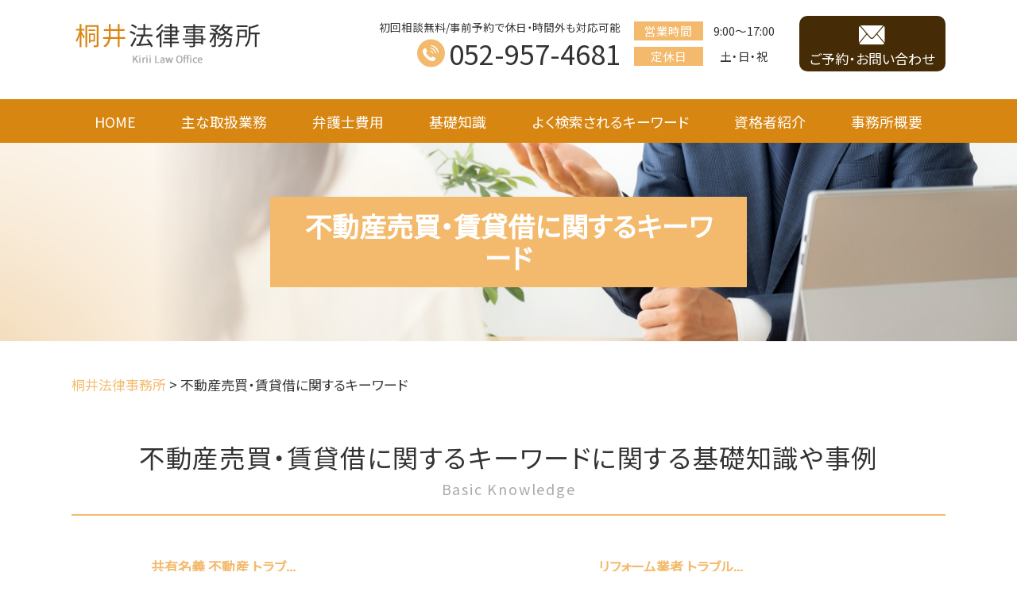

--- FILE ---
content_type: text/html; charset=UTF-8
request_url: https://www.law-kirii.com/%E4%B8%8D%E5%8B%95%E7%94%A3%E5%A3%B2%E8%B2%B7%E3%83%BB%E8%B3%83%E8%B2%B8%E5%80%9F%E3%81%AB%E9%96%A2%E3%81%99%E3%82%8B%E3%82%AD%E3%83%BC%E3%83%AF%E3%83%BC%E3%83%89/
body_size: 93598
content:
<!DOCTYPE html>
<html lang="ja">
<!-- Google Tag Manager -->
<script>(function(w,d,s,l,i){w[l]=w[l]||[];w[l].push({'gtm.start':
new Date().getTime(),event:'gtm.js'});var f=d.getElementsByTagName(s)[0],
j=d.createElement(s),dl=l!='dataLayer'?'&l='+l:'';j.async=true;j.src=
'https://www.googletagmanager.com/gtm.js?id='+i+dl;f.parentNode.insertBefore(j,f);
})(window,document,'script','dataLayer','GTM-KDQMFCJ');</script>
<!-- End Google Tag Manager -->

<head>
  <meta charset="utf-8">
  <meta http-equiv="X-UA-Compatible" content="IE=edge">
  <meta name="format-detection" content="telephone=no">
  <meta name="viewport" content="width=device-width, initial-scale=1, shrink-to-fit=no">
  <title>不動産売買・賃貸借に関するキーワード | 桐井法律事務所  </title>
  <meta name="description" content="">
  <meta name="keywords" content="">
  <link rel="stylesheet" href="https://www.law-kirii.com/common/css/plugin.css">
  <link rel="stylesheet" href="https://www.law-kirii.com/wp-content/themes/555_kirii/style.css">
  <link rel="stylesheet" href="https://www.law-kirii.com/wp-content/themes/555_kirii/css/styles.css">
  
	<style>
		.wpcf7-submit{
			display:none;
		}
		.recaptcha-btn{
			display:block;
		}
		.grecaptcha-badge { margin: 10px 0; }
	</style>
	<script type="text/javascript">
		var contactform = [];
		var checkIfCalled = true;
		var renderGoogleInvisibleRecaptchaFront = function() {
			// prevent form submit from enter key
			jQuery("input[name=_wpcf7]").attr("class","formid");
				jQuery('.wpcf7-form').on('keyup keypress', "input", function(e) {
				  var keyCode = e.keyCode || e.which;
				  if (keyCode === 13) {
					e.preventDefault();
					return false;
				  }
				});

			jQuery('.wpcf7-submit').each(function(index){

				var checkexclude = 0;
				var form = jQuery(this).closest('.wpcf7-form');
				var value = jQuery(form).find(".formid").val();
				// check form exclude from invisible recaptcha
								if(checkexclude == 0){
					// Hide the form orig submit button
					form.find('.wpcf7-submit').hide();

					// Fetch class and value of orig submit button
					btnClasses = form.find('.wpcf7-submit').attr('class');
					btnValue = form.find('.wpcf7-submit').attr('value');

					// Add custom button and recaptcha holder

					form.find('.wpcf7-submit').after('<input type="button" id="wpcf-custom-btn-'+index+'" class="'+btnClasses+'  recaptcha-btn recaptcha-btn-type-css" value="'+btnValue+'" title="'+btnValue+'" >');
					form.append('<div class="recaptcha-holder" id="recaptcha-holder-'+index+'"></div>');
					// Recaptcha rendenr from here
					var holderId = grecaptcha.render('recaptcha-holder-'+index,{
								'sitekey':'6LdXBdMnAAAAABZRp6kZjWPmQx6a630iKRJ19F9b',
								'size': 'invisible',
								'badge' : 'inline', // possible values: bottomright, bottomleft, inline
								'callback' : function (recaptchaToken) {
									//console.log(recaptchaToken);
									var response=jQuery('#recaptcha-holder-'+index).find('.g-recaptcha-response').val();
									//console.log(response);
									//Remove old response and store new respone
									jQuery('#recaptcha-holder-'+index).parent().find(".respose_post").remove();
									jQuery('#recaptcha-holder-'+index).after('<input type="hidden" name="g-recaptcha-response"  value="'+response+'" class="respose_post">')
									grecaptcha.reset(holderId);

									if(typeof customCF7Validator !== 'undefined'){
										if(!customCF7Validator(form)){
											return;
										}
									}
									// Call default Validator function
									else if(contactFormDefaultValidator(form)){
										return;
									}
									else{
										// hide the custom button and show orig submit button again and submit the form
										jQuery('#wpcf-custom-btn-'+index).hide();
										form.find('input[type=submit]').show();
										form.find("input[type=submit]").click();
										form.find('input[type=submit]').hide();
										jQuery('#wpcf-custom-btn-'+index).attr('style','');
									}
								}
						},false);

					// action call when click on custom button
					jQuery('#wpcf-custom-btn-'+index).click(function(event){
						event.preventDefault();
						// Call custom validator function
						if(typeof customCF7Validator == 'function'){
							if(!customCF7Validator(form)){
								return false;
							}
						}
						// Call default Validator function
						else if(contactFormDefaultValidator(form)){
							return false;
						}
						else if(grecaptcha.getResponse(holderId) != ''){
							grecaptcha.reset(holderId);
						}
						else{
							// execute the recaptcha challenge
							grecaptcha.execute(holderId);
						}
					});
				}
			});
		}
	</script><script  src="https://www.google.com/recaptcha/api.js?onload=renderGoogleInvisibleRecaptchaFront&render=explicit" async defer></script><meta name='robots' content='max-image-preview:large' />
<link rel="alternate" type="application/rss+xml" title="桐井法律事務所 &raquo; 不動産売買・賃貸借に関するキーワード カテゴリーのフィード" href="https://www.law-kirii.com/%e4%b8%8d%e5%8b%95%e7%94%a3%e5%a3%b2%e8%b2%b7%e3%83%bb%e8%b3%83%e8%b2%b8%e5%80%9f%e3%81%ab%e9%96%a2%e3%81%99%e3%82%8b%e3%82%ad%e3%83%bc%e3%83%af%e3%83%bc%e3%83%89/feed/" />
<script type="text/javascript">
window._wpemojiSettings = {"baseUrl":"https:\/\/s.w.org\/images\/core\/emoji\/14.0.0\/72x72\/","ext":".png","svgUrl":"https:\/\/s.w.org\/images\/core\/emoji\/14.0.0\/svg\/","svgExt":".svg","source":{"concatemoji":"https:\/\/www.law-kirii.com\/wp-includes\/js\/wp-emoji-release.min.js?ver=6.2.4"}};
/*! This file is auto-generated */
!function(e,a,t){var n,r,o,i=a.createElement("canvas"),p=i.getContext&&i.getContext("2d");function s(e,t){p.clearRect(0,0,i.width,i.height),p.fillText(e,0,0);e=i.toDataURL();return p.clearRect(0,0,i.width,i.height),p.fillText(t,0,0),e===i.toDataURL()}function c(e){var t=a.createElement("script");t.src=e,t.defer=t.type="text/javascript",a.getElementsByTagName("head")[0].appendChild(t)}for(o=Array("flag","emoji"),t.supports={everything:!0,everythingExceptFlag:!0},r=0;r<o.length;r++)t.supports[o[r]]=function(e){if(p&&p.fillText)switch(p.textBaseline="top",p.font="600 32px Arial",e){case"flag":return s("\ud83c\udff3\ufe0f\u200d\u26a7\ufe0f","\ud83c\udff3\ufe0f\u200b\u26a7\ufe0f")?!1:!s("\ud83c\uddfa\ud83c\uddf3","\ud83c\uddfa\u200b\ud83c\uddf3")&&!s("\ud83c\udff4\udb40\udc67\udb40\udc62\udb40\udc65\udb40\udc6e\udb40\udc67\udb40\udc7f","\ud83c\udff4\u200b\udb40\udc67\u200b\udb40\udc62\u200b\udb40\udc65\u200b\udb40\udc6e\u200b\udb40\udc67\u200b\udb40\udc7f");case"emoji":return!s("\ud83e\udef1\ud83c\udffb\u200d\ud83e\udef2\ud83c\udfff","\ud83e\udef1\ud83c\udffb\u200b\ud83e\udef2\ud83c\udfff")}return!1}(o[r]),t.supports.everything=t.supports.everything&&t.supports[o[r]],"flag"!==o[r]&&(t.supports.everythingExceptFlag=t.supports.everythingExceptFlag&&t.supports[o[r]]);t.supports.everythingExceptFlag=t.supports.everythingExceptFlag&&!t.supports.flag,t.DOMReady=!1,t.readyCallback=function(){t.DOMReady=!0},t.supports.everything||(n=function(){t.readyCallback()},a.addEventListener?(a.addEventListener("DOMContentLoaded",n,!1),e.addEventListener("load",n,!1)):(e.attachEvent("onload",n),a.attachEvent("onreadystatechange",function(){"complete"===a.readyState&&t.readyCallback()})),(e=t.source||{}).concatemoji?c(e.concatemoji):e.wpemoji&&e.twemoji&&(c(e.twemoji),c(e.wpemoji)))}(window,document,window._wpemojiSettings);
</script>
<style type="text/css">
img.wp-smiley,
img.emoji {
	display: inline !important;
	border: none !important;
	box-shadow: none !important;
	height: 1em !important;
	width: 1em !important;
	margin: 0 0.07em !important;
	vertical-align: -0.1em !important;
	background: none !important;
	padding: 0 !important;
}
</style>
	<link rel='stylesheet' id='wp-block-library-css' href='https://www.law-kirii.com/wp-includes/css/dist/block-library/style.min.css?ver=6.2.4' type='text/css' media='all' />
<link rel='stylesheet' id='classic-theme-styles-css' href='https://www.law-kirii.com/wp-includes/css/classic-themes.min.css?ver=6.2.4' type='text/css' media='all' />
<style id='global-styles-inline-css' type='text/css'>
body{--wp--preset--color--black: #000000;--wp--preset--color--cyan-bluish-gray: #abb8c3;--wp--preset--color--white: #ffffff;--wp--preset--color--pale-pink: #f78da7;--wp--preset--color--vivid-red: #cf2e2e;--wp--preset--color--luminous-vivid-orange: #ff6900;--wp--preset--color--luminous-vivid-amber: #fcb900;--wp--preset--color--light-green-cyan: #7bdcb5;--wp--preset--color--vivid-green-cyan: #00d084;--wp--preset--color--pale-cyan-blue: #8ed1fc;--wp--preset--color--vivid-cyan-blue: #0693e3;--wp--preset--color--vivid-purple: #9b51e0;--wp--preset--gradient--vivid-cyan-blue-to-vivid-purple: linear-gradient(135deg,rgba(6,147,227,1) 0%,rgb(155,81,224) 100%);--wp--preset--gradient--light-green-cyan-to-vivid-green-cyan: linear-gradient(135deg,rgb(122,220,180) 0%,rgb(0,208,130) 100%);--wp--preset--gradient--luminous-vivid-amber-to-luminous-vivid-orange: linear-gradient(135deg,rgba(252,185,0,1) 0%,rgba(255,105,0,1) 100%);--wp--preset--gradient--luminous-vivid-orange-to-vivid-red: linear-gradient(135deg,rgba(255,105,0,1) 0%,rgb(207,46,46) 100%);--wp--preset--gradient--very-light-gray-to-cyan-bluish-gray: linear-gradient(135deg,rgb(238,238,238) 0%,rgb(169,184,195) 100%);--wp--preset--gradient--cool-to-warm-spectrum: linear-gradient(135deg,rgb(74,234,220) 0%,rgb(151,120,209) 20%,rgb(207,42,186) 40%,rgb(238,44,130) 60%,rgb(251,105,98) 80%,rgb(254,248,76) 100%);--wp--preset--gradient--blush-light-purple: linear-gradient(135deg,rgb(255,206,236) 0%,rgb(152,150,240) 100%);--wp--preset--gradient--blush-bordeaux: linear-gradient(135deg,rgb(254,205,165) 0%,rgb(254,45,45) 50%,rgb(107,0,62) 100%);--wp--preset--gradient--luminous-dusk: linear-gradient(135deg,rgb(255,203,112) 0%,rgb(199,81,192) 50%,rgb(65,88,208) 100%);--wp--preset--gradient--pale-ocean: linear-gradient(135deg,rgb(255,245,203) 0%,rgb(182,227,212) 50%,rgb(51,167,181) 100%);--wp--preset--gradient--electric-grass: linear-gradient(135deg,rgb(202,248,128) 0%,rgb(113,206,126) 100%);--wp--preset--gradient--midnight: linear-gradient(135deg,rgb(2,3,129) 0%,rgb(40,116,252) 100%);--wp--preset--duotone--dark-grayscale: url('#wp-duotone-dark-grayscale');--wp--preset--duotone--grayscale: url('#wp-duotone-grayscale');--wp--preset--duotone--purple-yellow: url('#wp-duotone-purple-yellow');--wp--preset--duotone--blue-red: url('#wp-duotone-blue-red');--wp--preset--duotone--midnight: url('#wp-duotone-midnight');--wp--preset--duotone--magenta-yellow: url('#wp-duotone-magenta-yellow');--wp--preset--duotone--purple-green: url('#wp-duotone-purple-green');--wp--preset--duotone--blue-orange: url('#wp-duotone-blue-orange');--wp--preset--font-size--small: 13px;--wp--preset--font-size--medium: 20px;--wp--preset--font-size--large: 36px;--wp--preset--font-size--x-large: 42px;--wp--preset--spacing--20: 0.44rem;--wp--preset--spacing--30: 0.67rem;--wp--preset--spacing--40: 1rem;--wp--preset--spacing--50: 1.5rem;--wp--preset--spacing--60: 2.25rem;--wp--preset--spacing--70: 3.38rem;--wp--preset--spacing--80: 5.06rem;--wp--preset--shadow--natural: 6px 6px 9px rgba(0, 0, 0, 0.2);--wp--preset--shadow--deep: 12px 12px 50px rgba(0, 0, 0, 0.4);--wp--preset--shadow--sharp: 6px 6px 0px rgba(0, 0, 0, 0.2);--wp--preset--shadow--outlined: 6px 6px 0px -3px rgba(255, 255, 255, 1), 6px 6px rgba(0, 0, 0, 1);--wp--preset--shadow--crisp: 6px 6px 0px rgba(0, 0, 0, 1);}:where(.is-layout-flex){gap: 0.5em;}body .is-layout-flow > .alignleft{float: left;margin-inline-start: 0;margin-inline-end: 2em;}body .is-layout-flow > .alignright{float: right;margin-inline-start: 2em;margin-inline-end: 0;}body .is-layout-flow > .aligncenter{margin-left: auto !important;margin-right: auto !important;}body .is-layout-constrained > .alignleft{float: left;margin-inline-start: 0;margin-inline-end: 2em;}body .is-layout-constrained > .alignright{float: right;margin-inline-start: 2em;margin-inline-end: 0;}body .is-layout-constrained > .aligncenter{margin-left: auto !important;margin-right: auto !important;}body .is-layout-constrained > :where(:not(.alignleft):not(.alignright):not(.alignfull)){max-width: var(--wp--style--global--content-size);margin-left: auto !important;margin-right: auto !important;}body .is-layout-constrained > .alignwide{max-width: var(--wp--style--global--wide-size);}body .is-layout-flex{display: flex;}body .is-layout-flex{flex-wrap: wrap;align-items: center;}body .is-layout-flex > *{margin: 0;}:where(.wp-block-columns.is-layout-flex){gap: 2em;}.has-black-color{color: var(--wp--preset--color--black) !important;}.has-cyan-bluish-gray-color{color: var(--wp--preset--color--cyan-bluish-gray) !important;}.has-white-color{color: var(--wp--preset--color--white) !important;}.has-pale-pink-color{color: var(--wp--preset--color--pale-pink) !important;}.has-vivid-red-color{color: var(--wp--preset--color--vivid-red) !important;}.has-luminous-vivid-orange-color{color: var(--wp--preset--color--luminous-vivid-orange) !important;}.has-luminous-vivid-amber-color{color: var(--wp--preset--color--luminous-vivid-amber) !important;}.has-light-green-cyan-color{color: var(--wp--preset--color--light-green-cyan) !important;}.has-vivid-green-cyan-color{color: var(--wp--preset--color--vivid-green-cyan) !important;}.has-pale-cyan-blue-color{color: var(--wp--preset--color--pale-cyan-blue) !important;}.has-vivid-cyan-blue-color{color: var(--wp--preset--color--vivid-cyan-blue) !important;}.has-vivid-purple-color{color: var(--wp--preset--color--vivid-purple) !important;}.has-black-background-color{background-color: var(--wp--preset--color--black) !important;}.has-cyan-bluish-gray-background-color{background-color: var(--wp--preset--color--cyan-bluish-gray) !important;}.has-white-background-color{background-color: var(--wp--preset--color--white) !important;}.has-pale-pink-background-color{background-color: var(--wp--preset--color--pale-pink) !important;}.has-vivid-red-background-color{background-color: var(--wp--preset--color--vivid-red) !important;}.has-luminous-vivid-orange-background-color{background-color: var(--wp--preset--color--luminous-vivid-orange) !important;}.has-luminous-vivid-amber-background-color{background-color: var(--wp--preset--color--luminous-vivid-amber) !important;}.has-light-green-cyan-background-color{background-color: var(--wp--preset--color--light-green-cyan) !important;}.has-vivid-green-cyan-background-color{background-color: var(--wp--preset--color--vivid-green-cyan) !important;}.has-pale-cyan-blue-background-color{background-color: var(--wp--preset--color--pale-cyan-blue) !important;}.has-vivid-cyan-blue-background-color{background-color: var(--wp--preset--color--vivid-cyan-blue) !important;}.has-vivid-purple-background-color{background-color: var(--wp--preset--color--vivid-purple) !important;}.has-black-border-color{border-color: var(--wp--preset--color--black) !important;}.has-cyan-bluish-gray-border-color{border-color: var(--wp--preset--color--cyan-bluish-gray) !important;}.has-white-border-color{border-color: var(--wp--preset--color--white) !important;}.has-pale-pink-border-color{border-color: var(--wp--preset--color--pale-pink) !important;}.has-vivid-red-border-color{border-color: var(--wp--preset--color--vivid-red) !important;}.has-luminous-vivid-orange-border-color{border-color: var(--wp--preset--color--luminous-vivid-orange) !important;}.has-luminous-vivid-amber-border-color{border-color: var(--wp--preset--color--luminous-vivid-amber) !important;}.has-light-green-cyan-border-color{border-color: var(--wp--preset--color--light-green-cyan) !important;}.has-vivid-green-cyan-border-color{border-color: var(--wp--preset--color--vivid-green-cyan) !important;}.has-pale-cyan-blue-border-color{border-color: var(--wp--preset--color--pale-cyan-blue) !important;}.has-vivid-cyan-blue-border-color{border-color: var(--wp--preset--color--vivid-cyan-blue) !important;}.has-vivid-purple-border-color{border-color: var(--wp--preset--color--vivid-purple) !important;}.has-vivid-cyan-blue-to-vivid-purple-gradient-background{background: var(--wp--preset--gradient--vivid-cyan-blue-to-vivid-purple) !important;}.has-light-green-cyan-to-vivid-green-cyan-gradient-background{background: var(--wp--preset--gradient--light-green-cyan-to-vivid-green-cyan) !important;}.has-luminous-vivid-amber-to-luminous-vivid-orange-gradient-background{background: var(--wp--preset--gradient--luminous-vivid-amber-to-luminous-vivid-orange) !important;}.has-luminous-vivid-orange-to-vivid-red-gradient-background{background: var(--wp--preset--gradient--luminous-vivid-orange-to-vivid-red) !important;}.has-very-light-gray-to-cyan-bluish-gray-gradient-background{background: var(--wp--preset--gradient--very-light-gray-to-cyan-bluish-gray) !important;}.has-cool-to-warm-spectrum-gradient-background{background: var(--wp--preset--gradient--cool-to-warm-spectrum) !important;}.has-blush-light-purple-gradient-background{background: var(--wp--preset--gradient--blush-light-purple) !important;}.has-blush-bordeaux-gradient-background{background: var(--wp--preset--gradient--blush-bordeaux) !important;}.has-luminous-dusk-gradient-background{background: var(--wp--preset--gradient--luminous-dusk) !important;}.has-pale-ocean-gradient-background{background: var(--wp--preset--gradient--pale-ocean) !important;}.has-electric-grass-gradient-background{background: var(--wp--preset--gradient--electric-grass) !important;}.has-midnight-gradient-background{background: var(--wp--preset--gradient--midnight) !important;}.has-small-font-size{font-size: var(--wp--preset--font-size--small) !important;}.has-medium-font-size{font-size: var(--wp--preset--font-size--medium) !important;}.has-large-font-size{font-size: var(--wp--preset--font-size--large) !important;}.has-x-large-font-size{font-size: var(--wp--preset--font-size--x-large) !important;}
.wp-block-navigation a:where(:not(.wp-element-button)){color: inherit;}
:where(.wp-block-columns.is-layout-flex){gap: 2em;}
.wp-block-pullquote{font-size: 1.5em;line-height: 1.6;}
</style>
<link rel='stylesheet' id='contact-form-7-css' href='https://www.law-kirii.com/wp-content/plugins/contact-form-7/includes/css/styles.css?ver=5.7.5.1' type='text/css' media='all' />
<link rel='stylesheet' id='wp-pagenavi-css' href='https://www.law-kirii.com/wp-content/plugins/wp-pagenavi/pagenavi-css.css?ver=2.70' type='text/css' media='all' />
<script type='text/javascript' src='https://www.law-kirii.com/wp-includes/js/jquery/jquery.min.js?ver=3.6.4' id='jquery-core-js'></script>
<script type='text/javascript' src='https://www.law-kirii.com/wp-includes/js/jquery/jquery-migrate.min.js?ver=3.4.0' id='jquery-migrate-js'></script>
<script type='text/javascript' src='https://www.law-kirii.com/wp-content/plugins/cf7-invisible-recaptcha/js/cf7_invisible_recaptcha.js?ver=1.2.3' id='cf7_invisible_recaptcha_functions-js'></script>
<link rel="https://api.w.org/" href="https://www.law-kirii.com/wp-json/" /><link rel="alternate" type="application/json" href="https://www.law-kirii.com/wp-json/wp/v2/categories/12" /><link rel="EditURI" type="application/rsd+xml" title="RSD" href="https://www.law-kirii.com/xmlrpc.php?rsd" />
<link rel="wlwmanifest" type="application/wlwmanifest+xml" href="https://www.law-kirii.com/wp-includes/wlwmanifest.xml" />
<script src='https://mediamaker-55.com/?dm=ad38eb63b0560d1076264edd8db3d441&amp;action=load&amp;blogid=6&amp;siteid=1&amp;t=1490143607&amp;back=https%3A%2F%2Fwww.law-kirii.com%2F%25E4%25B8%258D%25E5%258B%2595%25E7%2594%25A3%25E5%25A3%25B2%25E8%25B2%25B7%25E3%2583%25BB%25E8%25B3%2583%25E8%25B2%25B8%25E5%2580%259F%25E3%2581%25AB%25E9%2596%25A2%25E3%2581%2599%25E3%2582%258B%25E3%2582%25AD%25E3%2583%25BC%25E3%2583%25AF%25E3%2583%25BC%25E3%2583%2589%2F' type='text/javascript'></script><style type="text/css">.broken_link, a.broken_link {
	text-decoration: line-through;
}</style></head>

    <body>
        <!-- Google Tag Manager (noscript) -->
<noscript><iframe src="https://www.googletagmanager.com/ns.html?id=GTM-KDQMFCJ"
height="0" width="0" style="display:none;visibility:hidden"></iframe></noscript>
<!-- End Google Tag Manager (noscript) -->
    <!-- ▼wrapper -->
    <div class="wrapper" id="wrapper">
      <!-- ▼header -->
      <header class="header" id="header">
                  <h1 class="page-title" id="page-title">
            <span class="page-title-inner">
                              <span class="page-title-name">不動産売買・賃貸借に関するキーワード</span>
                          </span>
          </h1>
                <div class="inner">
                        <p class="header-logo">
                            <a class="header-link" href="https://www.law-kirii.com">
                <img src="https://www.law-kirii.com/wp-content/themes/555_kirii/img/base/logo.png" alt="桐井法律事務所">
              </a>
                          </p>
                    <div class="header-content">
            <div class="header-contact">
              <div class="global-contact primary">
                <div class="global-contact-items">
                  <div class="global-contact-item tel">
                    <p><span class="text-item">初回相談無料/事前予約で休日・時間外も対応可能</span></p>
                    <p><a class="tel-link" href="tel:0529574681" onclick="ga('send', 'event', 'reserve_banner_irie', 'click', 'content');"><span class="tel-num"><span>052-957-4681</span></span></a></p>
                  </div>
                  <div class="global-contact-item info">
                    <div class="info-text">
                      <dl>
                        <dt>営業時間</dt>
                        <dd>9:00～17:00</dd>
                      </dl>
                      <dl>
                        <dt>定休日</dt>
                        <dd>土・日・祝</dd>
                      </dl>
                    </div>
                  </div>
                  <div class="global-contact-item mail">
                    <p><a class="mail-link" href="https://www.law-kirii.com/inq/"><span class="mail-text">ご予約・お問い合わせ</span></a></p>
                  </div>
                </div>
              </div>
            </div>
          </div>
        </div>
        <div class="tel-button"><a href="tel:0529574681" onclick="ga('send', 'event', 'reserve_banner_irie', 'click', 'content');"><span class="icon icon-tel"></span></a></div>
        <div class="contact-button"><a href="https://www.law-kirii.com/inq/"><span class="icon icon-mail"></span></a></div>
      </header>
      <!-- ▲header -->
      <!-- ▼nav -->
      <nav class="nav" id="nav">
        <div class="inner">
          <ul class="main-nav" id="main-nav">
            <li class="nav-item nav-home" id="nav-home"><a class="nav-link" href="https://www.law-kirii.com"><span>HOME</span></a>
            </li>
            <li class="nav-item nav-business" id="nav-business"><a class="nav-link" href="https://www.law-kirii.com/#business"><span>主な取扱業務</span></a>
            </li>
            <li class="nav-item nav-business" id="nav-business"><a class="nav-link" href="https://www.law-kirii.com/fee"><span>弁護士費用</span></a>
            </li>
            <li class="nav-item nav-knowledge" id="nav-knowledge"><a class="nav-link" href="#knowledge"><span>基礎知識</span></a></li>
            <li class="nav-item nav-keyword" id="nav-keyword"><a class="nav-link" href="#keyword"><span>よく検索されるキーワード</span></a></li>
            <li class="nav-item nav-staff" id="nav-staff"><a class="nav-link" href="#staff"><span>資格者紹介</span></a></li>
            <li class="nav-item nav-office" id="nav-office"><a class="nav-link" href="#office"><span>事務所概要</span></a>
            </li>
          </ul>
          <div class="nav-close-button" id="nav-close-button"><span class="nav-button-icon"></span></div>
        </div>
      </nav>
      <!-- ▲nav -->
              <!-- ▼main -->
        <main class="main" id="main">
          <div class="pankz">
            <!-- Breadcrumb NavXT 7.2.0 -->
<span property="itemListElement" typeof="ListItem"><a property="item" typeof="WebPage" title="桐井法律事務所へ移動する" href="https://www.law-kirii.com" class="home" ><span property="name">桐井法律事務所</span></a><meta property="position" content="1"></span> &gt; <span property="itemListElement" typeof="ListItem"><span property="name" class="archive taxonomy category current-item">不動産売買・賃貸借に関するキーワード</span><meta property="url" content="https://www.law-kirii.com/%e4%b8%8d%e5%8b%95%e7%94%a3%e5%a3%b2%e8%b2%b7%e3%83%bb%e8%b3%83%e8%b2%b8%e5%80%9f%e3%81%ab%e9%96%a2%e3%81%99%e3%82%8b%e3%82%ad%e3%83%bc%e3%83%af%e3%83%bc%e3%83%89/"><meta property="position" content="2"></span>          </div>
          <div class="inner">
          
				<section class="gutter category-section">
          <div class="section-inner">
						<div class="section-header">
							<h2 class="section-heading">不動産売買・賃貸借に関するキーワードに関する基礎知識や事例</h2>
							<p class="section-en">Basic Knowledge</p>
						</div>
						<div class="inner">
							<div class="category">
								<div class="category-text">
																	</div>
								<div class="category-list">
									<ul class="list-style-none">
										<li>
											<div class="category-img"></div>
											<a href="https://www.law-kirii.com/%e4%b8%8d%e5%8b%95%e7%94%a3%e5%a3%b2%e8%b2%b7%e3%83%bb%e8%b3%83%e8%b2%b8%e5%80%9f%e3%81%ab%e9%96%a2%e3%81%99%e3%82%8b%e3%82%ad%e3%83%bc%e3%83%af%e3%83%bc%e3%83%89/%e5%85%b1%e6%9c%89%e5%90%8d%e7%be%a9-%e4%b8%8d%e5%8b%95%e7%94%a3-%e3%83%88%e3%83%a9%e3%83%96%e3%83%ab/" class="category-link">
												<h3 class="category-title">共有名義 不動産 トラブ...</h3>
												<p class="category-body">借地のトラブルを弁護士に依頼するメリット借地権に関するトラブルにはさまざまなものがあります。しかしこれらのトラブルは当事者間での話し合いによる解決が難しいケースが多くなっています。そこで借地に関するトラブルを弁護士に依頼 [&hellip;]</p>
											</a>
										</li>
										<li>
											<div class="category-img"></div>
											<a href="https://www.law-kirii.com/%e4%b8%8d%e5%8b%95%e7%94%a3%e5%a3%b2%e8%b2%b7%e3%83%bb%e8%b3%83%e8%b2%b8%e5%80%9f%e3%81%ab%e9%96%a2%e3%81%99%e3%82%8b%e3%82%ad%e3%83%bc%e3%83%af%e3%83%bc%e3%83%89/%e3%83%aa%e3%83%95%e3%82%a9%e3%83%bc%e3%83%a0%e6%a5%ad%e8%80%85-%e3%83%88%e3%83%a9%e3%83%96%e3%83%ab-%e5%bc%81%e8%ad%b7%e5%a3%ab/" class="category-link">
												<h3 class="category-title">リフォーム業者 トラブル...</h3>
												<p class="category-body">中小企業が顧問弁護士をつけるタイミングとは？一般的に、数千人規模の従業員を抱え、大規模な契約を日常的に行っている大企業にとって、顧問弁護士の存在が必要不可欠であることは、イメージが湧きやすいかと思われます。他方で、中小企 [&hellip;]</p>
											</a>
										</li>
										<li>
											<div class="category-img"></div>
											<a href="https://www.law-kirii.com/%e4%b8%8d%e5%8b%95%e7%94%a3%e5%a3%b2%e8%b2%b7%e3%83%bb%e8%b3%83%e8%b2%b8%e5%80%9f%e3%81%ab%e9%96%a2%e3%81%99%e3%82%8b%e3%82%ad%e3%83%bc%e3%83%af%e3%83%bc%e3%83%89/%e5%9c%9f%e5%9c%b0%e5%a3%b2%e8%b2%b7-%e3%83%88%e3%83%a9%e3%83%96%e3%83%ab/" class="category-link">
												<h3 class="category-title">土地売買 トラブル</h3>
												<p class="category-body">中小企業が顧問弁護士をつけるタイミングとは？このような企業においては、後に、未払い残業代の発生など、労使関係に関するトラブルが発生する可能性が必然的に高くなるということができます。しかし、弁護士と顧問契約を行い、適切なシ [&hellip;]</p>
											</a>
										</li>
										<li>
											<div class="category-img"></div>
											<a href="https://www.law-kirii.com/%e4%b8%8d%e5%8b%95%e7%94%a3%e5%a3%b2%e8%b2%b7%e3%83%bb%e8%b3%83%e8%b2%b8%e5%80%9f%e3%81%ab%e9%96%a2%e3%81%99%e3%82%8b%e3%82%ad%e3%83%bc%e3%83%af%e3%83%bc%e3%83%89/%e4%b8%8d%e5%8b%95%e7%94%a3%e3%83%88%e3%83%a9%e3%83%96%e3%83%ab-%e5%bc%81%e8%ad%b7%e5%a3%ab%e7%9b%b8%e8%ab%87/" class="category-link">
												<h3 class="category-title">不動産トラブル 弁護士相...</h3>
												<p class="category-body">購入した不動産の不具合｜契約内容と異なる場合の対応とは不動産トラブルの中には、不動産購入時のトラブルから、不動産購入後の近隣とのトラブルなど様々なものがあります。今回は、購入した不動産が契約の内容と異なるものであった場合 [&hellip;]</p>
											</a>
										</li>
										<li>
											<div class="category-img"></div>
											<a href="https://www.law-kirii.com/%e4%b8%8d%e5%8b%95%e7%94%a3%e5%a3%b2%e8%b2%b7%e3%83%bb%e8%b3%83%e8%b2%b8%e5%80%9f%e3%81%ab%e9%96%a2%e3%81%99%e3%82%8b%e3%82%ad%e3%83%bc%e3%83%af%e3%83%bc%e3%83%89/%e5%b0%82%e6%9c%89%e9%83%a8%e5%88%86%e6%89%80%e6%9c%89%e6%a8%a9-%e3%83%88%e3%83%a9%e3%83%96%e3%83%ab/" class="category-link">
												<h3 class="category-title">専有部分所有権 トラブル</h3>
												<p class="category-body">中小企業が顧問弁護士をつけるタイミングとは？このような企業においては、後に、未払い残業代の発生など、労使関係に関するトラブルが発生する可能性が必然的に高くなるということができます。しかし、弁護士と顧問契約を行い、適切なシ [&hellip;]</p>
											</a>
										</li>
										<li>
											<div class="category-img"></div>
											<a href="https://www.law-kirii.com/%e4%b8%8d%e5%8b%95%e7%94%a3%e5%a3%b2%e8%b2%b7%e3%83%bb%e8%b3%83%e8%b2%b8%e5%80%9f%e3%81%ab%e9%96%a2%e3%81%99%e3%82%8b%e3%82%ad%e3%83%bc%e3%83%af%e3%83%bc%e3%83%89/%e5%9c%9f%e5%9c%b0%e5%a2%83%e7%95%8c-%e7%9b%b8%e8%ab%87/" class="category-link">
												<h3 class="category-title">土地境界 相談</h3>
												<p class="category-body">【契約内容によって大きく違う？】弁護士の顧問料の費用相場前述した、日弁連実施のアンケート結果を参照すると、月に１回程度の法律相談であれば、顧問料の範囲内で行っている弁護士が多いようです。  顧問料の範囲外となる可能性が高 [&hellip;]</p>
											</a>
										</li>
										<li>
											<div class="category-img"></div>
											<a href="https://www.law-kirii.com/%e4%b8%8d%e5%8b%95%e7%94%a3%e5%a3%b2%e8%b2%b7%e3%83%bb%e8%b3%83%e8%b2%b8%e5%80%9f%e3%81%ab%e9%96%a2%e3%81%99%e3%82%8b%e3%82%ad%e3%83%bc%e3%83%af%e3%83%bc%e3%83%89/%e5%a3%b2%e8%b2%b7%e4%bb%a3%e9%87%91-%e6%94%af%e6%89%95%e3%81%84%e9%81%85%e5%bb%b6/" class="category-link">
												<h3 class="category-title">売買代金 支払い遅延</h3>
												<p class="category-body">購入した不動産の不具合｜契約内容と異なる場合の対応とはこれはその名前の通り、売買代金の減額を請求する権利となっています。上記で紹介したような土壌汚染や地盤沈下があったような場合には、土地の価値が低くなっているので当然に請 [&hellip;]</p>
											</a>
										</li>
										<li>
											<div class="category-img"></div>
											<a href="https://www.law-kirii.com/%e4%b8%8d%e5%8b%95%e7%94%a3%e5%a3%b2%e8%b2%b7%e3%83%bb%e8%b3%83%e8%b2%b8%e5%80%9f%e3%81%ab%e9%96%a2%e3%81%99%e3%82%8b%e3%82%ad%e3%83%bc%e3%83%af%e3%83%bc%e3%83%89/%e5%bb%ba%e7%89%a9-%e8%b3%bc%e5%85%a5%e3%83%88%e3%83%a9%e3%83%96%e3%83%ab/" class="category-link">
												<h3 class="category-title">建物 購入トラブル</h3>
												<p class="category-body">借地のトラブルを弁護士に依頼するメリット・借地上の建物の建て替え借地上の建物を建て替えるには地主の承諾が必要となっており、なおかつ承諾を得るためには建替承諾料を支払うことが通例となっています。 しかしながら、地主が建て替 [&hellip;]</p>
											</a>
										</li>
										<li>
											<div class="category-img"></div>
											<a href="https://www.law-kirii.com/%e4%b8%8d%e5%8b%95%e7%94%a3%e5%a3%b2%e8%b2%b7%e3%83%bb%e8%b3%83%e8%b2%b8%e5%80%9f%e3%81%ab%e9%96%a2%e3%81%99%e3%82%8b%e3%82%ad%e3%83%bc%e3%83%af%e3%83%bc%e3%83%89/%e4%b8%8d%e5%8b%95%e7%94%a3%e5%a3%b2%e8%b2%b7-%e5%bc%81%e8%ad%b7%e5%a3%ab-%e7%9b%b8%e8%ab%87/" class="category-link">
												<h3 class="category-title">不動産売買 弁護士 相談</h3>
												<p class="category-body">【契約内容によって大きく違う？】弁護士の顧問料の費用相場企業と弁護士が顧問契約を締結した場合、顧問弁護士は、契約に定められた業務の遂行を行う一方、企業は、弁護士に対し、顧問料を支払う義務を負います。顧問料については、個々 [&hellip;]</p>
											</a>
										</li>
										<li>
											<div class="category-img"></div>
											<a href="https://www.law-kirii.com/%e4%b8%8d%e5%8b%95%e7%94%a3%e5%a3%b2%e8%b2%b7%e3%83%bb%e8%b3%83%e8%b2%b8%e5%80%9f%e3%81%ab%e9%96%a2%e3%81%99%e3%82%8b%e3%82%ad%e3%83%bc%e3%83%af%e3%83%bc%e3%83%89/%e5%bb%ba%e7%af%89%e5%9f%ba%e6%ba%96%e6%b3%95-%e9%81%95%e5%8f%8d-%e5%bc%81%e8%ad%b7%e5%a3%ab/" class="category-link">
												<h3 class="category-title">建築基準法 違反 弁護士</h3>
												<p class="category-body">賃貸物件の退去費用｜過大な請求をされた場合の対処法賃借人の居住、使用により発生した建物価値の減少のうち、賃借人の故意・過失、善管注意義務違反、その他通常の使用を超えるような使用による損耗・毀損を復旧すること。 つまり賃借 [&hellip;]</p>
											</a>
										</li>
									</ul>
								</div>
							</div>
						</div>
					</div>
				</section>

    <section class="section knowledge-section anchor-point" id="knowledge">
      <div class="section-inner">
        <div class="section-header">
          <h2 class="section-heading">Basic Knowledge</h2>
          <p class="section-en">当事務所が提供する基礎知識</p>
        </div>
        <div class="inner">
          <div class="knowledge">
            <ul class="knowledge-list list-style-none">
                                <li class="knowledge-topics">
                    <a href="https://www.law-kirii.com/jikohasan/%e5%80%8b%e4%ba%ba%e5%86%8d%e7%94%9f%e3%81%a8%e8%87%aa%e5%b7%b1%e7%a0%b4%e7%94%a3%e3%81%ae%e9%81%95%e3%81%84/" class="knowledge-link">
                      <h3 class="knowledge-title">個人再生と自己破産の...                      </h3>
                      <p class="knowledge-body">債務整理手続きには、自己破産、任意整理、個人再生と大きく分けて3つの種類がありま[...]                        <p class="knowledge-img"><span><img width="90" height="90" src="https://www.law-kirii.com/wp-content/uploads/sites/6/2023/06/image-36.jpg" class="attachment-thumbnail size-thumbnail wp-post-image" alt="" decoding="async" loading="lazy" /></span>
                        </p>
                    </a>
                  </li>
                                <li class="knowledge-topics">
                    <a href="https://www.law-kirii.com/jikohasan/%e8%87%aa%e5%b7%b1%e7%a0%b4%e7%94%a3%e3%82%92%e6%a4%9c%e8%a8%8e%e3%81%99%e3%82%8b%e3%82%bf%e3%82%a4%e3%83%9f%e3%83%b3%e3%82%b0/" class="knowledge-link">
                      <h3 class="knowledge-title">自己破産を検討するタ...                      </h3>
                      <p class="knowledge-body">現在債務問題を抱えているが、そろそろ自己破産を検討した方が良いのではないかと思わ[...]                        <p class="knowledge-img"><span><img width="90" height="90" src="https://www.law-kirii.com/wp-content/uploads/sites/6/2023/06/image-51.jpg" class="attachment-thumbnail size-thumbnail wp-post-image" alt="" decoding="async" loading="lazy" /></span>
                        </p>
                    </a>
                  </li>
                                <li class="knowledge-topics">
                    <a href="https://www.law-kirii.com/kigyou-houmu/%e4%b8%ad%e5%b0%8f%e4%bc%81%e6%a5%ad%e3%81%8c%e9%a1%a7%e5%95%8f%e5%bc%81%e8%ad%b7%e5%a3%ab%e3%82%92%e3%81%a4%e3%81%91%e3%82%8b%e3%82%bf%e3%82%a4%e3%83%9f%e3%83%b3%e3%82%b0%e3%81%a8%e3%81%af%ef%bc%9f/" class="knowledge-link">
                      <h3 class="knowledge-title">中小企業が顧問弁護士...                      </h3>
                      <p class="knowledge-body">一般的に、数千人規模の従業員を抱え、大規模な契約を日常的に行っている大企業にとっ[...]                        <p class="knowledge-img"><span><img width="90" height="90" src="https://www.law-kirii.com/wp-content/uploads/sites/6/2023/06/image-t-69.jpg" class="attachment-thumbnail size-thumbnail wp-post-image" alt="" decoding="async" loading="lazy" /></span>
                        </p>
                    </a>
                  </li>
                                <li class="knowledge-topics">
                    <a href="https://www.law-kirii.com/jikohasan/%e9%80%80%e8%81%b7%e9%87%91%e3%81%8c%e6%94%af%e6%89%95%e3%82%8f%e3%82%8c%e3%81%a6%e3%81%84%e3%81%aa%e3%81%84%e6%99%82%e7%82%b9%e3%81%a7%e8%87%aa%e5%b7%b1%e7%a0%b4%e7%94%a3%e3%81%99%e3%82%8b%e3%81%a8/" class="knowledge-link">
                      <h3 class="knowledge-title">退職金が支払われてい...                      </h3>
                      <p class="knowledge-body">自己破産とは、裁判所を通じて借金をゼロにして、自己破産したものの生活を立て直す機[...]                        <p class="knowledge-img"><span><img width="90" height="90" src="https://www.law-kirii.com/wp-content/uploads/sites/6/2023/06/image-t-20.jpg" class="attachment-thumbnail size-thumbnail wp-post-image" alt="" decoding="async" loading="lazy" /></span>
                        </p>
                    </a>
                  </li>
                                <li class="knowledge-topics">
                    <a href="https://www.law-kirii.com/kigyou-houmu/%e3%80%90%e5%a5%91%e7%b4%84%e5%86%85%e5%ae%b9%e3%81%ab%e3%82%88%e3%81%a3%e3%81%a6%e5%a4%a7%e3%81%8d%e3%81%8f%e9%81%95%e3%81%86%ef%bc%9f%e3%80%91%e5%bc%81%e8%ad%b7%e5%a3%ab%e3%81%ae%e9%a1%a7%e5%95%8f/" class="knowledge-link">
                      <h3 class="knowledge-title">【契約内容によって大...                      </h3>
                      <p class="knowledge-body">企業と弁護士が顧問契約を締結した場合、顧問弁護士は、契約に定められた業務の遂行を[...]                        <p class="knowledge-img"><span><img width="90" height="90" src="https://www.law-kirii.com/wp-content/uploads/sites/6/2023/06/souzoku-image-9.jpg" class="attachment-thumbnail size-thumbnail wp-post-image" alt="" decoding="async" loading="lazy" /></span>
                        </p>
                    </a>
                  </li>
                                <li class="knowledge-topics">
                    <a href="https://www.law-kirii.com/jikohasan/%e8%87%aa%e5%b7%b1%e7%a0%b4%e7%94%a3%e3%81%ab%e3%81%8a%e3%81%84%e3%81%a6%e9%80%80%e5%8e%bb%e8%b2%bb%e7%94%a8%e3%81%8c%e5%85%8d%e8%b2%ac%e3%81%95%e3%82%8c%e3%82%8b%e3%82%b1%e3%83%bc%e3%82%b9%e3%83%bb/" class="knowledge-link">
                      <h3 class="knowledge-title">自己破産において退去...                      </h3>
                      <p class="knowledge-body">もしも、自己破産となってしまった場合、賃貸物件から退去する際にかかる退去費用は免[...]                        <p class="knowledge-img"><span><img width="90" height="90" src="https://www.law-kirii.com/wp-content/uploads/sites/6/2023/06/souzoku-image-55.jpg" class="attachment-thumbnail size-thumbnail wp-post-image" alt="" decoding="async" loading="lazy" /></span>
                        </p>
                    </a>
                  </li>
                          </ul>
          </div>
        </div>
      </div>
    </section>

    <section class="section keyword-section anchor-point" id="keyword">
      <div class="section-inner">
        <div class="section-header">
          <h2 class="section-heading">Search Keyword</h2>
          <p class="section-en">よく検索されるキーワード</p>
        </div>
        <div class="inner">
          <div class="keyword">
            <ul class="keyword-items list-style-none">

            <li class="keyword-item">
                <div class="keyword-item-inner">
                  <div class="keyword-head accordion-button">
                    <h3 class="keyword-heading">相続・遺言に関するキーワード</h3>
                  </div>
                                      <div class="keyword-body accordion-panel">
                      <div class="keyword-list-container">
                        <ul class="keyword-list list-style-none">
                                                      <li><a href="https://www.law-kirii.com/%e7%9b%b8%e7%b6%9a%e3%83%bb%e9%81%ba%e8%a8%80%e3%81%ab%e9%96%a2%e3%81%99%e3%82%8b%e3%82%ad%e3%83%bc%e3%83%af%e3%83%bc%e3%83%89/%e7%9b%b8%e7%b6%9a%e8%b2%a1%e7%94%a3-%e8%aa%bf%e6%9f%bb/">相続財産 調査</a></li>
                                                      <li><a href="https://www.law-kirii.com/%e7%9b%b8%e7%b6%9a%e3%83%bb%e9%81%ba%e8%a8%80%e3%81%ab%e9%96%a2%e3%81%99%e3%82%8b%e3%82%ad%e3%83%bc%e3%83%af%e3%83%bc%e3%83%89/%e7%9b%b8%e7%b6%9a-%e9%81%ba%e7%94%a3%e5%88%86%e5%89%b2-%e5%bc%81%e8%ad%b7%e5%a3%ab/">相続 遺産分割 弁護士</a></li>
                                                      <li><a href="https://www.law-kirii.com/%e7%9b%b8%e7%b6%9a%e3%83%bb%e9%81%ba%e8%a8%80%e3%81%ab%e9%96%a2%e3%81%99%e3%82%8b%e3%82%ad%e3%83%bc%e3%83%af%e3%83%bc%e3%83%89/%e9%81%ba%e8%a8%80%e6%9b%b8-%e7%a8%ae%e9%a1%9e/">遺言書 種類</a></li>
                                                      <li><a href="https://www.law-kirii.com/%e7%9b%b8%e7%b6%9a%e3%83%bb%e9%81%ba%e8%a8%80%e3%81%ab%e9%96%a2%e3%81%99%e3%82%8b%e3%82%ad%e3%83%bc%e3%83%af%e3%83%bc%e3%83%89/%e7%9b%b8%e7%b6%9a%e6%94%be%e6%a3%84-%e6%89%8b%e7%b6%9a%e3%81%8d-%e5%bc%81%e8%ad%b7%e5%a3%ab/">相続放棄 手続き 弁護士</a></li>
                                                      <li><a href="https://www.law-kirii.com/%e7%9b%b8%e7%b6%9a%e3%83%bb%e9%81%ba%e8%a8%80%e3%81%ab%e9%96%a2%e3%81%99%e3%82%8b%e3%82%ad%e3%83%bc%e3%83%af%e3%83%bc%e3%83%89/%e9%99%90%e5%ae%9a%e6%89%bf%e8%aa%8d-%e7%9b%b8%e7%b6%9a/">限定承認 相続</a></li>
                                                      <li><a href="https://www.law-kirii.com/%e7%9b%b8%e7%b6%9a%e3%83%bb%e9%81%ba%e8%a8%80%e3%81%ab%e9%96%a2%e3%81%99%e3%82%8b%e3%82%ad%e3%83%bc%e3%83%af%e3%83%bc%e3%83%89/%e7%9b%b8%e7%b6%9a%e8%b2%a1%e7%94%a3-%e4%b8%8d%e5%8b%95%e7%94%a3-%e5%bc%81%e8%ad%b7%e5%a3%ab/">相続財産 不動産 弁護士</a></li>
                                                      <li><a href="https://www.law-kirii.com/%e7%9b%b8%e7%b6%9a%e3%83%bb%e9%81%ba%e8%a8%80%e3%81%ab%e9%96%a2%e3%81%99%e3%82%8b%e3%82%ad%e3%83%bc%e3%83%af%e3%83%bc%e3%83%89/%e9%81%ba%e7%94%a3%e5%88%86%e5%89%b2%e5%8d%94%e8%ad%b0-%e4%ba%89%e3%81%84-%e5%bc%81%e8%ad%b7%e5%a3%ab%e7%9b%b8%e8%ab%87/">遺産分割協議 争い 弁護士相談</a></li>
                                                      <li><a href="https://www.law-kirii.com/%e7%9b%b8%e7%b6%9a%e3%83%bb%e9%81%ba%e8%a8%80%e3%81%ab%e9%96%a2%e3%81%99%e3%82%8b%e3%82%ad%e3%83%bc%e3%83%af%e3%83%bc%e3%83%89/%e9%81%ba%e7%95%99%e5%88%86-%e8%ab%8b%e6%b1%82%e3%81%97%e3%81%9f%e3%81%84/">遺留分 請求したい</a></li>
                                                      <li><a href="https://www.law-kirii.com/%e7%9b%b8%e7%b6%9a%e3%83%bb%e9%81%ba%e8%a8%80%e3%81%ab%e9%96%a2%e3%81%99%e3%82%8b%e3%82%ad%e3%83%bc%e3%83%af%e3%83%bc%e3%83%89/%e7%9b%b8%e7%b6%9a%e6%94%be%e6%a3%84-%e6%89%8b%e7%b6%9a%e3%81%8d-%e8%b2%bb%e7%94%a8/">相続放棄 手続き 費用</a></li>
                                                      <li><a href="https://www.law-kirii.com/%e7%9b%b8%e7%b6%9a%e3%83%bb%e9%81%ba%e8%a8%80%e3%81%ab%e9%96%a2%e3%81%99%e3%82%8b%e3%82%ad%e3%83%bc%e3%83%af%e3%83%bc%e3%83%89/%e7%9b%b8%e7%b6%9a%e6%94%be%e6%a3%84-%e5%bc%81%e8%ad%b7%e5%a3%ab-%e4%be%9d%e9%a0%bc/">相続放棄 弁護士 依頼</a></li>
                                                      <li><a href="https://www.law-kirii.com/%e7%9b%b8%e7%b6%9a%e3%83%bb%e9%81%ba%e8%a8%80%e3%81%ab%e9%96%a2%e3%81%99%e3%82%8b%e3%82%ad%e3%83%bc%e3%83%af%e3%83%bc%e3%83%89/%e7%9b%b8%e7%b6%9a%e3%83%88%e3%83%a9%e3%83%96%e3%83%ab-%e5%bc%81%e8%ad%b7%e5%a3%ab/">相続トラブル 弁護士</a></li>
                                                      <li><a href="https://www.law-kirii.com/%e7%9b%b8%e7%b6%9a%e3%83%bb%e9%81%ba%e8%a8%80%e3%81%ab%e9%96%a2%e3%81%99%e3%82%8b%e3%82%ad%e3%83%bc%e3%83%af%e3%83%bc%e3%83%89/%e8%87%aa%e7%ad%86%e8%a8%bc%e6%9b%b8%e9%81%ba%e8%a8%80-%e6%9b%b8%e3%81%8d%e6%96%b9/">自筆証書遺言 書き方</a></li>
                                                      <li><a href="https://www.law-kirii.com/%e7%9b%b8%e7%b6%9a%e3%83%bb%e9%81%ba%e8%a8%80%e3%81%ab%e9%96%a2%e3%81%99%e3%82%8b%e3%82%ad%e3%83%bc%e3%83%af%e3%83%bc%e3%83%89/%e9%81%ba%e8%a8%80%e6%9b%b8-%e7%84%a1%e5%8a%b9%e3%81%ab%e3%81%aa%e3%82%8b/">遺言書 無効になる</a></li>
                                                      <li><a href="https://www.law-kirii.com/%e7%9b%b8%e7%b6%9a%e3%83%bb%e9%81%ba%e8%a8%80%e3%81%ab%e9%96%a2%e3%81%99%e3%82%8b%e3%82%ad%e3%83%bc%e3%83%af%e3%83%bc%e3%83%89/%e7%9b%b8%e7%b6%9a%e8%b2%a1%e7%94%a3-%e5%88%86%e3%81%91%e6%96%b9/">相続財産 分け方</a></li>
                                                      <li><a href="https://www.law-kirii.com/%e7%9b%b8%e7%b6%9a%e3%83%bb%e9%81%ba%e8%a8%80%e3%81%ab%e9%96%a2%e3%81%99%e3%82%8b%e3%82%ad%e3%83%bc%e3%83%af%e3%83%bc%e3%83%89/%e7%9b%b8%e7%b6%9a%e6%94%be%e6%a3%84-%e3%83%a1%e3%83%aa%e3%83%83%e3%83%88/">相続放棄 メリット</a></li>
                                                      <li><a href="https://www.law-kirii.com/%e7%9b%b8%e7%b6%9a%e3%83%bb%e9%81%ba%e8%a8%80%e3%81%ab%e9%96%a2%e3%81%99%e3%82%8b%e3%82%ad%e3%83%bc%e3%83%af%e3%83%bc%e3%83%89/%e7%9b%b8%e7%b6%9a%e6%94%be%e6%a3%84-%e3%83%87%e3%83%a1%e3%83%aa%e3%83%83%e3%83%88/">相続放棄 デメリット</a></li>
                                                      <li><a href="https://www.law-kirii.com/%e7%9b%b8%e7%b6%9a%e3%83%bb%e9%81%ba%e8%a8%80%e3%81%ab%e9%96%a2%e3%81%99%e3%82%8b%e3%82%ad%e3%83%bc%e3%83%af%e3%83%bc%e3%83%89/%e6%b3%95%e5%ae%9a%e7%9b%b8%e7%b6%9a%e5%88%86-%e5%bc%81%e8%ad%b7%e5%a3%ab/">法定相続分 弁護士</a></li>
                                                      <li><a href="https://www.law-kirii.com/%e7%9b%b8%e7%b6%9a%e3%83%bb%e9%81%ba%e8%a8%80%e3%81%ab%e9%96%a2%e3%81%99%e3%82%8b%e3%82%ad%e3%83%bc%e3%83%af%e3%83%bc%e3%83%89/%e9%81%ba%e8%a8%80%e6%9b%b8-%e5%8a%b9%e5%8a%9b/">遺言書 効力</a></li>
                                                      <li><a href="https://www.law-kirii.com/%e7%9b%b8%e7%b6%9a%e3%83%bb%e9%81%ba%e8%a8%80%e3%81%ab%e9%96%a2%e3%81%99%e3%82%8b%e3%82%ad%e3%83%bc%e3%83%af%e3%83%bc%e3%83%89/%e5%85%ac%e6%ad%a3%e8%a8%bc%e6%9b%b8%e9%81%ba%e8%a8%80-%e3%82%82%e3%82%81%e3%82%8b/">公正証書遺言 もめる</a></li>
                                                      <li><a href="https://www.law-kirii.com/%e7%9b%b8%e7%b6%9a%e3%83%bb%e9%81%ba%e8%a8%80%e3%81%ab%e9%96%a2%e3%81%99%e3%82%8b%e3%82%ad%e3%83%bc%e3%83%af%e3%83%bc%e3%83%89/%e9%81%ba%e8%a8%80%e6%9b%b8-%e4%bd%9c%e6%88%90-%e3%83%a1%e3%83%aa%e3%83%83%e3%83%88/">遺言書 作成 メリット</a></li>
                                                  </ul>
                      </div>
                    </div>
                                  </div>
              </li>

              <li class="keyword-item">
                <div class="keyword-item-inner">
                  <div class="keyword-head accordion-button">
                    <h3 class="keyword-heading">離婚・子どもに関するキーワード</h3>
                  </div>
                                      <div class="keyword-body accordion-panel">
                      <div class="keyword-list-container">
                        <ul class="keyword-list list-style-none">
                                                      <li><a href="https://www.law-kirii.com/%e9%9b%a2%e5%a9%9a%e3%83%bb%e5%ad%90%e3%81%a9%e3%82%82%e3%81%ab%e9%96%a2%e3%81%99%e3%82%8b%e3%82%ad%e3%83%bc%e3%83%af%e3%83%bc%e3%83%89/%e5%a4%ab%e5%a9%a6-%e5%88%a5%e5%b1%85%e8%b2%bb%e7%94%a8-%e8%ab%8b%e6%b1%82/">夫婦 別居費用 請求</a></li>
                                                      <li><a href="https://www.law-kirii.com/%e9%9b%a2%e5%a9%9a%e3%83%bb%e5%ad%90%e3%81%a9%e3%82%82%e3%81%ab%e9%96%a2%e3%81%99%e3%82%8b%e3%82%ad%e3%83%bc%e3%83%af%e3%83%bc%e3%83%89/%e8%a3%81%e5%88%a4%e9%9b%a2%e5%a9%9a-%e5%bc%81%e8%ad%b7%e5%a3%ab-%e7%9b%b8%e8%ab%87/">裁判離婚 弁護士 相談</a></li>
                                                      <li><a href="https://www.law-kirii.com/%e9%9b%a2%e5%a9%9a%e3%83%bb%e5%ad%90%e3%81%a9%e3%82%82%e3%81%ab%e9%96%a2%e3%81%99%e3%82%8b%e3%82%ad%e3%83%bc%e3%83%af%e3%83%bc%e3%83%89/dv-%e9%9b%a2%e5%a9%9a-%e5%bc%81%e8%ad%b7%e5%a3%ab/">DV 離婚 弁護士</a></li>
                                                      <li><a href="https://www.law-kirii.com/%e9%9b%a2%e5%a9%9a%e3%83%bb%e5%ad%90%e3%81%a9%e3%82%82%e3%81%ab%e9%96%a2%e3%81%99%e3%82%8b%e3%82%ad%e3%83%bc%e3%83%af%e3%83%bc%e3%83%89/%e9%9b%a2%e5%a9%9a%e8%aa%bf%e5%81%9c-%e5%bc%81%e8%ad%b7%e5%a3%ab/">離婚調停 弁護士</a></li>
                                                      <li><a href="https://www.law-kirii.com/%e9%9b%a2%e5%a9%9a%e3%83%bb%e5%ad%90%e3%81%a9%e3%82%82%e3%81%ab%e9%96%a2%e3%81%99%e3%82%8b%e3%82%ad%e3%83%bc%e3%83%af%e3%83%bc%e3%83%89/%e9%9b%a2%e5%a9%9a%e5%8d%94%e8%ad%b0%e6%9b%b8-%e5%bc%81%e8%ad%b7%e5%a3%ab%e4%be%9d%e9%a0%bc/">離婚協議書 弁護士依頼</a></li>
                                                      <li><a href="https://www.law-kirii.com/%e9%9b%a2%e5%a9%9a%e3%83%bb%e5%ad%90%e3%81%a9%e3%82%82%e3%81%ab%e9%96%a2%e3%81%99%e3%82%8b%e3%82%ad%e3%83%bc%e3%83%af%e3%83%bc%e3%83%89/%e9%9b%a2%e5%a9%9a%e8%aa%bf%e5%81%9c-%e8%b2%bb%e7%94%a8/">離婚調停 費用</a></li>
                                                      <li><a href="https://www.law-kirii.com/%e9%9b%a2%e5%a9%9a%e3%83%bb%e5%ad%90%e3%81%a9%e3%82%82%e3%81%ab%e9%96%a2%e3%81%99%e3%82%8b%e3%82%ad%e3%83%bc%e3%83%af%e3%83%bc%e3%83%89/%e6%b5%ae%e6%b0%97%e7%9b%b8%e6%89%8b-%e8%a8%bc%e6%8b%a0/">浮気相手 証拠</a></li>
                                                      <li><a href="https://www.law-kirii.com/%e9%9b%a2%e5%a9%9a%e3%83%bb%e5%ad%90%e3%81%a9%e3%82%82%e3%81%ab%e9%96%a2%e3%81%99%e3%82%8b%e3%82%ad%e3%83%bc%e3%83%af%e3%83%bc%e3%83%89/%e9%9b%a2%e5%a9%9a-%e5%a6%bb-%e5%a7%93/">離婚 妻 姓</a></li>
                                                      <li><a href="https://www.law-kirii.com/%e9%9b%a2%e5%a9%9a%e3%83%bb%e5%ad%90%e3%81%a9%e3%82%82%e3%81%ab%e9%96%a2%e3%81%99%e3%82%8b%e3%82%ad%e3%83%bc%e3%83%af%e3%83%bc%e3%83%89/%e9%9b%a2%e5%a9%9a-%e7%9b%b8%e8%ab%87-%e5%bc%81%e8%ad%b7%e5%a3%ab/">離婚 相談 弁護士</a></li>
                                                      <li><a href="https://www.law-kirii.com/%e9%9b%a2%e5%a9%9a%e3%83%bb%e5%ad%90%e3%81%a9%e3%82%82%e3%81%ab%e9%96%a2%e3%81%99%e3%82%8b%e3%82%ad%e3%83%bc%e3%83%af%e3%83%bc%e3%83%89/%e9%9b%a2%e5%a9%9a-%e4%b8%8d%e5%80%ab-%e5%bc%81%e8%ad%b7%e5%a3%ab/">離婚 不倫 弁護士</a></li>
                                                      <li><a href="https://www.law-kirii.com/%e9%9b%a2%e5%a9%9a%e3%83%bb%e5%ad%90%e3%81%a9%e3%82%82%e3%81%ab%e9%96%a2%e3%81%99%e3%82%8b%e3%82%ad%e3%83%bc%e3%83%af%e3%83%bc%e3%83%89/%e9%9b%a2%e5%a9%9a%e5%8d%94%e8%ad%b0-%e5%bc%81%e8%ad%b7%e5%a3%ab/">離婚協議 弁護士</a></li>
                                                      <li><a href="https://www.law-kirii.com/%e9%9b%a2%e5%a9%9a%e3%83%bb%e5%ad%90%e3%81%a9%e3%82%82%e3%81%ab%e9%96%a2%e3%81%99%e3%82%8b%e3%82%ad%e3%83%bc%e3%83%af%e3%83%bc%e3%83%89/%e9%9b%a2%e5%a9%9a-%e5%bc%81%e8%ad%b7%e5%a3%ab%e8%b2%bb%e7%94%a8/">離婚 弁護士費用</a></li>
                                                      <li><a href="https://www.law-kirii.com/%e9%9b%a2%e5%a9%9a%e3%83%bb%e5%ad%90%e3%81%a9%e3%82%82%e3%81%ab%e9%96%a2%e3%81%99%e3%82%8b%e3%82%ad%e3%83%bc%e3%83%af%e3%83%bc%e3%83%89/%e5%85%b1%e5%90%8c%e8%a6%aa%e6%a8%a9-%e6%96%bd%e8%a1%8c%e6%97%a5/">共同親権 施行日</a></li>
                                                      <li><a href="https://www.law-kirii.com/%e9%9b%a2%e5%a9%9a%e3%83%bb%e5%ad%90%e3%81%a9%e3%82%82%e3%81%ab%e9%96%a2%e3%81%99%e3%82%8b%e3%82%ad%e3%83%bc%e3%83%af%e3%83%bc%e3%83%89/%e6%85%b0%e8%ac%9d%e6%96%99-%e5%bc%81%e8%ad%b7%e5%a3%ab/">慰謝料 弁護士</a></li>
                                                      <li><a href="https://www.law-kirii.com/%e9%9b%a2%e5%a9%9a%e3%83%bb%e5%ad%90%e3%81%a9%e3%82%82%e3%81%ab%e9%96%a2%e3%81%99%e3%82%8b%e3%82%ad%e3%83%bc%e3%83%af%e3%83%bc%e3%83%89/%e9%a4%8a%e8%82%b2%e8%b2%bb-%e5%85%ac%e6%ad%a3%e8%a8%bc%e6%9b%b8/">養育費 公正証書</a></li>
                                                      <li><a href="https://www.law-kirii.com/%e9%9b%a2%e5%a9%9a%e3%83%bb%e5%ad%90%e3%81%a9%e3%82%82%e3%81%ab%e9%96%a2%e3%81%99%e3%82%8b%e3%82%ad%e3%83%bc%e3%83%af%e3%83%bc%e3%83%89/%e9%9b%a2%e5%a9%9a%e8%aa%bf%e5%81%9c-%e6%b5%81%e3%82%8c/">離婚調停 流れ</a></li>
                                                      <li><a href="https://www.law-kirii.com/%e9%9b%a2%e5%a9%9a%e3%83%bb%e5%ad%90%e3%81%a9%e3%82%82%e3%81%ab%e9%96%a2%e3%81%99%e3%82%8b%e3%82%ad%e3%83%bc%e3%83%af%e3%83%bc%e3%83%89/%e9%9b%a2%e5%a9%9a-%e9%a4%8a%e8%82%b2%e8%b2%bb-%e5%bc%81%e8%ad%b7%e5%a3%ab/">離婚 養育費 弁護士</a></li>
                                                      <li><a href="https://www.law-kirii.com/%e9%9b%a2%e5%a9%9a%e3%83%bb%e5%ad%90%e3%81%a9%e3%82%82%e3%81%ab%e9%96%a2%e3%81%99%e3%82%8b%e3%82%ad%e3%83%bc%e3%83%af%e3%83%bc%e3%83%89/%e4%b8%8d%e5%80%ab-%e8%a8%bc%e6%8b%a0%e9%9b%86%e3%82%81/">不倫 証拠集め</a></li>
                                                      <li><a href="https://www.law-kirii.com/%e9%9b%a2%e5%a9%9a%e3%83%bb%e5%ad%90%e3%81%a9%e3%82%82%e3%81%ab%e9%96%a2%e3%81%99%e3%82%8b%e3%82%ad%e3%83%bc%e3%83%af%e3%83%bc%e3%83%89/%e9%9b%a2%e5%a9%9a-%e6%85%b0%e8%ac%9d%e6%96%99-%e7%9b%b8%e5%a0%b4/">離婚 慰謝料 相場</a></li>
                                                      <li><a href="https://www.law-kirii.com/%e9%9b%a2%e5%a9%9a%e3%83%bb%e5%ad%90%e3%81%a9%e3%82%82%e3%81%ab%e9%96%a2%e3%81%99%e3%82%8b%e3%82%ad%e3%83%bc%e3%83%af%e3%83%bc%e3%83%89/%e9%9b%a2%e5%a9%9a-%e8%b2%a1%e7%94%a3%e5%88%86%e4%b8%8e/">離婚 財産分与</a></li>
                                                  </ul>
                      </div>
                    </div>
                                  </div>
              </li>

              <li class="keyword-item">
                <div class="keyword-item-inner">
                  <div class="keyword-head accordion-button">
                    <h3 class="keyword-heading">借金・債務整理・破産に関するキーワード</h3>
                  </div>
                                      <div class="keyword-body accordion-panel">
                      <div class="keyword-list-container">
                        <ul class="keyword-list list-style-none">
                                                      <li><a href="https://www.law-kirii.com/%e5%80%9f%e9%87%91%e3%83%bb%e5%82%b5%e5%8b%99%e6%95%b4%e7%90%86%e3%83%bb%e7%a0%b4%e7%94%a3%e3%81%ab%e9%96%a2%e3%81%99%e3%82%8b%e3%82%ad%e3%83%bc%e3%83%af%e3%83%bc%e3%83%89/%e8%87%aa%e5%b7%b1%e7%a0%b4%e7%94%a3-%e5%af%a9%e6%9f%bb%e5%9f%ba%e6%ba%96/">自己破産 審査基準</a></li>
                                                      <li><a href="https://www.law-kirii.com/%e5%80%9f%e9%87%91%e3%83%bb%e5%82%b5%e5%8b%99%e6%95%b4%e7%90%86%e3%83%bb%e7%a0%b4%e7%94%a3%e3%81%ab%e9%96%a2%e3%81%99%e3%82%8b%e3%82%ad%e3%83%bc%e3%83%af%e3%83%bc%e3%83%89/%e8%87%aa%e5%b7%b1%e7%a0%b4%e7%94%a3-%e8%b2%bb%e7%94%a8/">自己破産 費用</a></li>
                                                      <li><a href="https://www.law-kirii.com/%e5%80%9f%e9%87%91%e3%83%bb%e5%82%b5%e5%8b%99%e6%95%b4%e7%90%86%e3%83%bb%e7%a0%b4%e7%94%a3%e3%81%ab%e9%96%a2%e3%81%99%e3%82%8b%e3%82%ad%e3%83%bc%e3%83%af%e3%83%bc%e3%83%89/%e8%87%aa%e5%b7%b1%e7%a0%b4%e7%94%a3-%e9%80%80%e5%8e%bb%e8%b2%bb%e7%94%a8/">自己破産 退去費用</a></li>
                                                      <li><a href="https://www.law-kirii.com/%e5%80%9f%e9%87%91%e3%83%bb%e5%82%b5%e5%8b%99%e6%95%b4%e7%90%86%e3%83%bb%e7%a0%b4%e7%94%a3%e3%81%ab%e9%96%a2%e3%81%99%e3%82%8b%e3%82%ad%e3%83%bc%e3%83%af%e3%83%bc%e3%83%89/%e8%87%aa%e5%b7%b1%e7%a0%b4%e7%94%a3-%e5%85%8d%e8%b2%ac%e8%a8%b1%e5%8f%af/">自己破産 免責許可</a></li>
                                                      <li><a href="https://www.law-kirii.com/%e5%80%9f%e9%87%91%e3%83%bb%e5%82%b5%e5%8b%99%e6%95%b4%e7%90%86%e3%83%bb%e7%a0%b4%e7%94%a3%e3%81%ab%e9%96%a2%e3%81%99%e3%82%8b%e3%82%ad%e3%83%bc%e3%83%af%e3%83%bc%e3%83%89/%e8%87%aa%e5%b7%b1%e7%a0%b4%e7%94%a3-%e5%bc%81%e8%ad%b7%e5%a3%ab-%e7%9b%b8%e8%ab%87/">自己破産 弁護士 相談</a></li>
                                                      <li><a href="https://www.law-kirii.com/%e5%80%9f%e9%87%91%e3%83%bb%e5%82%b5%e5%8b%99%e6%95%b4%e7%90%86%e3%83%bb%e7%a0%b4%e7%94%a3%e3%81%ab%e9%96%a2%e3%81%99%e3%82%8b%e3%82%ad%e3%83%bc%e3%83%af%e3%83%bc%e3%83%89/%e8%87%aa%e5%b7%b1%e7%a0%b4%e7%94%a3-%e6%9d%a1%e4%bb%b6/">自己破産 条件</a></li>
                                                      <li><a href="https://www.law-kirii.com/%e5%80%9f%e9%87%91%e3%83%bb%e5%82%b5%e5%8b%99%e6%95%b4%e7%90%86%e3%83%bb%e7%a0%b4%e7%94%a3%e3%81%ab%e9%96%a2%e3%81%99%e3%82%8b%e3%82%ad%e3%83%bc%e3%83%af%e3%83%bc%e3%83%89/%e8%87%aa%e5%b7%b1%e7%a0%b4%e7%94%a3-%e6%89%8b%e7%b6%9a%e3%81%8d%e8%b2%bb%e7%94%a8/">自己破産 手続き費用</a></li>
                                                      <li><a href="https://www.law-kirii.com/%e5%80%9f%e9%87%91%e3%83%bb%e5%82%b5%e5%8b%99%e6%95%b4%e7%90%86%e3%83%bb%e7%a0%b4%e7%94%a3%e3%81%ab%e9%96%a2%e3%81%99%e3%82%8b%e3%82%ad%e3%83%bc%e3%83%af%e3%83%bc%e3%83%89/%e8%87%aa%e5%b7%b1%e7%a0%b4%e7%94%a3-%e6%89%8b%e7%b6%9a%e3%81%8d%e6%9c%9f%e9%96%93/">自己破産 手続き期間</a></li>
                                                      <li><a href="https://www.law-kirii.com/%e5%80%9f%e9%87%91%e3%83%bb%e5%82%b5%e5%8b%99%e6%95%b4%e7%90%86%e3%83%bb%e7%a0%b4%e7%94%a3%e3%81%ab%e9%96%a2%e3%81%99%e3%82%8b%e3%82%ad%e3%83%bc%e3%83%af%e3%83%bc%e3%83%89/%e5%82%b5%e6%a8%a9%e8%80%85-%e7%89%b9%e5%ae%9a%e8%aa%bf%e5%81%9c/">債権者 特定調停</a></li>
                                                      <li><a href="https://www.law-kirii.com/%e5%80%9f%e9%87%91%e3%83%bb%e5%82%b5%e5%8b%99%e6%95%b4%e7%90%86%e3%83%bb%e7%a0%b4%e7%94%a3%e3%81%ab%e9%96%a2%e3%81%99%e3%82%8b%e3%82%ad%e3%83%bc%e3%83%af%e3%83%bc%e3%83%89/%e8%87%aa%e5%b7%b1%e7%a0%b4%e7%94%a3-%e8%a3%81%e5%88%a4%e6%89%80/">自己破産 裁判所</a></li>
                                                      <li><a href="https://www.law-kirii.com/%e5%80%9f%e9%87%91%e3%83%bb%e5%82%b5%e5%8b%99%e6%95%b4%e7%90%86%e3%83%bb%e7%a0%b4%e7%94%a3%e3%81%ab%e9%96%a2%e3%81%99%e3%82%8b%e3%82%ad%e3%83%bc%e3%83%af%e3%83%bc%e3%83%89/%e9%81%8e%e6%89%95%e3%81%84%e9%87%91%e8%ab%8b%e6%b1%82-%e5%bc%81%e8%ad%b7%e5%a3%ab/">過払い金請求 弁護士</a></li>
                                                      <li><a href="https://www.law-kirii.com/%e5%80%9f%e9%87%91%e3%83%bb%e5%82%b5%e5%8b%99%e6%95%b4%e7%90%86%e3%83%bb%e7%a0%b4%e7%94%a3%e3%81%ab%e9%96%a2%e3%81%99%e3%82%8b%e3%82%ad%e3%83%bc%e3%83%af%e3%83%bc%e3%83%89/%e8%87%aa%e5%b7%b1%e7%a0%b4%e7%94%a3-%e6%89%8b%e7%b6%9a%e3%81%8d/">自己破産 手続き</a></li>
                                                      <li><a href="https://www.law-kirii.com/%e5%80%9f%e9%87%91%e3%83%bb%e5%82%b5%e5%8b%99%e6%95%b4%e7%90%86%e3%83%bb%e7%a0%b4%e7%94%a3%e3%81%ab%e9%96%a2%e3%81%99%e3%82%8b%e3%82%ad%e3%83%bc%e3%83%af%e3%83%bc%e3%83%89/%e8%87%aa%e5%b7%b1%e7%a0%b4%e7%94%a3-%e3%83%a1%e3%83%aa%e3%83%83%e3%83%88/">自己破産 メリット</a></li>
                                                      <li><a href="https://www.law-kirii.com/%e5%80%9f%e9%87%91%e3%83%bb%e5%82%b5%e5%8b%99%e6%95%b4%e7%90%86%e3%83%bb%e7%a0%b4%e7%94%a3%e3%81%ab%e9%96%a2%e3%81%99%e3%82%8b%e3%82%ad%e3%83%bc%e3%83%af%e3%83%bc%e3%83%89/%e8%87%aa%e5%b7%b1%e7%a0%b4%e7%94%a3-%e5%bc%81%e8%ad%b7%e5%a3%ab%e3%81%ab%e4%be%9d%e9%a0%bc/">自己破産 弁護士に依頼</a></li>
                                                      <li><a href="https://www.law-kirii.com/%e5%80%9f%e9%87%91%e3%83%bb%e5%82%b5%e5%8b%99%e6%95%b4%e7%90%86%e3%83%bb%e7%a0%b4%e7%94%a3%e3%81%ab%e9%96%a2%e3%81%99%e3%82%8b%e3%82%ad%e3%83%bc%e3%83%af%e3%83%bc%e3%83%89/%e8%87%aa%e5%b7%b1%e7%a0%b4%e7%94%a3-%e6%89%8b%e6%95%b0%e6%96%99/">自己破産 手数料</a></li>
                                                      <li><a href="https://www.law-kirii.com/%e5%80%9f%e9%87%91%e3%83%bb%e5%82%b5%e5%8b%99%e6%95%b4%e7%90%86%e3%83%bb%e7%a0%b4%e7%94%a3%e3%81%ab%e9%96%a2%e3%81%99%e3%82%8b%e3%82%ad%e3%83%bc%e3%83%af%e3%83%bc%e3%83%89/%e8%87%aa%e5%b7%b1%e7%a0%b4%e7%94%a3-%e7%94%b3%e3%81%97%e7%ab%8b%e3%81%a6/">自己破産 申し立て</a></li>
                                                      <li><a href="https://www.law-kirii.com/%e5%80%9f%e9%87%91%e3%83%bb%e5%82%b5%e5%8b%99%e6%95%b4%e7%90%86%e3%83%bb%e7%a0%b4%e7%94%a3%e3%81%ab%e9%96%a2%e3%81%99%e3%82%8b%e3%82%ad%e3%83%bc%e3%83%af%e3%83%bc%e3%83%89/%e4%bd%8f%e5%ae%85%e3%83%ad%e3%83%bc%e3%83%b3-%e5%80%8b%e4%ba%ba%e5%86%8d%e7%94%9f/">住宅ローン 個人再生</a></li>
                                                      <li><a href="https://www.law-kirii.com/%e5%80%9f%e9%87%91%e3%83%bb%e5%82%b5%e5%8b%99%e6%95%b4%e7%90%86%e3%83%bb%e7%a0%b4%e7%94%a3%e3%81%ab%e9%96%a2%e3%81%99%e3%82%8b%e3%82%ad%e3%83%bc%e3%83%af%e3%83%bc%e3%83%89/%e5%80%9f%e9%87%91-%e7%a0%b4%e7%94%a3/">借金 破産</a></li>
                                                      <li><a href="https://www.law-kirii.com/%e5%80%9f%e9%87%91%e3%83%bb%e5%82%b5%e5%8b%99%e6%95%b4%e7%90%86%e3%83%bb%e7%a0%b4%e7%94%a3%e3%81%ab%e9%96%a2%e3%81%99%e3%82%8b%e3%82%ad%e3%83%bc%e3%83%af%e3%83%bc%e3%83%89/%e8%87%aa%e5%b7%b1%e7%a0%b4%e7%94%a3-%e5%85%8d%e8%b2%ac%e4%b8%8d%e8%a8%b1%e5%8f%af%e4%ba%8b%e7%94%b1/">自己破産 免責不許可事由</a></li>
                                                      <li><a href="https://www.law-kirii.com/%e5%80%9f%e9%87%91%e3%83%bb%e5%82%b5%e5%8b%99%e6%95%b4%e7%90%86%e3%83%bb%e7%a0%b4%e7%94%a3%e3%81%ab%e9%96%a2%e3%81%99%e3%82%8b%e3%82%ad%e3%83%bc%e3%83%af%e3%83%bc%e3%83%89/%e8%87%aa%e5%b7%b1%e7%a0%b4%e7%94%a3-%e3%83%87%e3%83%a1%e3%83%aa%e3%83%83%e3%83%88/">自己破産 デメリット</a></li>
                                                  </ul>
                      </div>
                    </div>
                                  </div>
              </li>

              <li class="keyword-item">
                <div class="keyword-item-inner">
                  <div class="keyword-head accordion-button">
                    <h3 class="keyword-heading">不動産売買・賃貸借に関するキーワード</h3>
                  </div>
                                      <div class="keyword-body accordion-panel">
                      <div class="keyword-list-container">
                        <ul class="keyword-list list-style-none">
                                                      <li><a href="https://www.law-kirii.com/%e4%b8%8d%e5%8b%95%e7%94%a3%e5%a3%b2%e8%b2%b7%e3%83%bb%e8%b3%83%e8%b2%b8%e5%80%9f%e3%81%ab%e9%96%a2%e3%81%99%e3%82%8b%e3%82%ad%e3%83%bc%e3%83%af%e3%83%bc%e3%83%89/%e5%a3%b2%e8%b2%b7%e4%bb%a3%e9%87%91-%e6%94%af%e6%89%95%e3%81%84%e9%81%85%e5%bb%b6/">売買代金 支払い遅延</a></li>
                                                      <li><a href="https://www.law-kirii.com/%e4%b8%8d%e5%8b%95%e7%94%a3%e5%a3%b2%e8%b2%b7%e3%83%bb%e8%b3%83%e8%b2%b8%e5%80%9f%e3%81%ab%e9%96%a2%e3%81%99%e3%82%8b%e3%82%ad%e3%83%bc%e3%83%af%e3%83%bc%e3%83%89/%e3%83%aa%e3%83%95%e3%82%a9%e3%83%bc%e3%83%a0%e6%a5%ad%e8%80%85-%e3%83%88%e3%83%a9%e3%83%96%e3%83%ab-%e5%bc%81%e8%ad%b7%e5%a3%ab/">リフォーム業者 トラブル 弁護士</a></li>
                                                      <li><a href="https://www.law-kirii.com/%e4%b8%8d%e5%8b%95%e7%94%a3%e5%a3%b2%e8%b2%b7%e3%83%bb%e8%b3%83%e8%b2%b8%e5%80%9f%e3%81%ab%e9%96%a2%e3%81%99%e3%82%8b%e3%82%ad%e3%83%bc%e3%83%af%e3%83%bc%e3%83%89/%e5%bb%ba%e7%af%89%e5%9f%ba%e6%ba%96%e6%b3%95-%e9%81%95%e5%8f%8d-%e5%bc%81%e8%ad%b7%e5%a3%ab/">建築基準法 違反 弁護士</a></li>
                                                      <li><a href="https://www.law-kirii.com/%e4%b8%8d%e5%8b%95%e7%94%a3%e5%a3%b2%e8%b2%b7%e3%83%bb%e8%b3%83%e8%b2%b8%e5%80%9f%e3%81%ab%e9%96%a2%e3%81%99%e3%82%8b%e3%82%ad%e3%83%bc%e3%83%af%e3%83%bc%e3%83%89/%e4%b8%8d%e5%8b%95%e7%94%a3%e5%a3%b2%e8%b2%b7-%e5%bc%81%e8%ad%b7%e5%a3%ab-%e7%9b%b8%e8%ab%87/">不動産売買 弁護士 相談</a></li>
                                                      <li><a href="https://www.law-kirii.com/%e4%b8%8d%e5%8b%95%e7%94%a3%e5%a3%b2%e8%b2%b7%e3%83%bb%e8%b3%83%e8%b2%b8%e5%80%9f%e3%81%ab%e9%96%a2%e3%81%99%e3%82%8b%e3%82%ad%e3%83%bc%e3%83%af%e3%83%bc%e3%83%89/%e5%9c%9f%e5%9c%b0%e5%a2%83%e7%95%8c-%e7%9b%b8%e8%ab%87/">土地境界 相談</a></li>
                                                      <li><a href="https://www.law-kirii.com/%e4%b8%8d%e5%8b%95%e7%94%a3%e5%a3%b2%e8%b2%b7%e3%83%bb%e8%b3%83%e8%b2%b8%e5%80%9f%e3%81%ab%e9%96%a2%e3%81%99%e3%82%8b%e3%82%ad%e3%83%bc%e3%83%af%e3%83%bc%e3%83%89/%e5%bb%ba%e7%89%a9-%e8%b3%bc%e5%85%a5%e3%83%88%e3%83%a9%e3%83%96%e3%83%ab/">建物 購入トラブル</a></li>
                                                      <li><a href="https://www.law-kirii.com/%e4%b8%8d%e5%8b%95%e7%94%a3%e5%a3%b2%e8%b2%b7%e3%83%bb%e8%b3%83%e8%b2%b8%e5%80%9f%e3%81%ab%e9%96%a2%e3%81%99%e3%82%8b%e3%82%ad%e3%83%bc%e3%83%af%e3%83%bc%e3%83%89/%e5%b0%82%e6%9c%89%e9%83%a8%e5%88%86%e6%89%80%e6%9c%89%e6%a8%a9-%e3%83%88%e3%83%a9%e3%83%96%e3%83%ab/">専有部分所有権 トラブル</a></li>
                                                      <li><a href="https://www.law-kirii.com/%e4%b8%8d%e5%8b%95%e7%94%a3%e5%a3%b2%e8%b2%b7%e3%83%bb%e8%b3%83%e8%b2%b8%e5%80%9f%e3%81%ab%e9%96%a2%e3%81%99%e3%82%8b%e3%82%ad%e3%83%bc%e3%83%af%e3%83%bc%e3%83%89/%e4%b8%8d%e5%8b%95%e7%94%a3%e3%83%88%e3%83%a9%e3%83%96%e3%83%ab-%e5%bc%81%e8%ad%b7%e5%a3%ab%e7%9b%b8%e8%ab%87/">不動産トラブル 弁護士相談</a></li>
                                                      <li><a href="https://www.law-kirii.com/%e4%b8%8d%e5%8b%95%e7%94%a3%e5%a3%b2%e8%b2%b7%e3%83%bb%e8%b3%83%e8%b2%b8%e5%80%9f%e3%81%ab%e9%96%a2%e3%81%99%e3%82%8b%e3%82%ad%e3%83%bc%e3%83%af%e3%83%bc%e3%83%89/%e5%85%b1%e6%9c%89%e5%90%8d%e7%be%a9-%e4%b8%8d%e5%8b%95%e7%94%a3-%e3%83%88%e3%83%a9%e3%83%96%e3%83%ab/">共有名義 不動産 トラブル</a></li>
                                                      <li><a href="https://www.law-kirii.com/%e4%b8%8d%e5%8b%95%e7%94%a3%e5%a3%b2%e8%b2%b7%e3%83%bb%e8%b3%83%e8%b2%b8%e5%80%9f%e3%81%ab%e9%96%a2%e3%81%99%e3%82%8b%e3%82%ad%e3%83%bc%e3%83%af%e3%83%bc%e3%83%89/%e5%9c%9f%e5%9c%b0%e5%a3%b2%e8%b2%b7-%e3%83%88%e3%83%a9%e3%83%96%e3%83%ab/">土地売買 トラブル</a></li>
                                                  </ul>
                      </div>
                    </div>
                                  </div>
              </li>

              <li class="keyword-item">
                <div class="keyword-item-inner">
                  <div class="keyword-head accordion-button">
                    <h3 class="keyword-heading">企業法務に関するキーワード</h3>
                  </div>
                                      <div class="keyword-body accordion-panel">
                      <div class="keyword-list-container">
                        <ul class="keyword-list list-style-none">
                                                      <li><a href="https://www.law-kirii.com/%e4%bc%81%e6%a5%ad%e6%b3%95%e5%8b%99%e3%81%ab%e9%96%a2%e3%81%99%e3%82%8b%e3%82%ad%e3%83%bc%e3%83%af%e3%83%bc%e3%83%89/%e5%a3%b2%e6%8e%9b%e9%87%91%e5%9b%9e%e5%8f%8e-%e5%bc%81%e8%ad%b7%e5%a3%ab-%e7%9b%b8%e8%ab%87/">売掛金回収 弁護士 相談</a></li>
                                                      <li><a href="https://www.law-kirii.com/%e4%bc%81%e6%a5%ad%e6%b3%95%e5%8b%99%e3%81%ab%e9%96%a2%e3%81%99%e3%82%8b%e3%82%ad%e3%83%bc%e3%83%af%e3%83%bc%e3%83%89/%e5%a5%91%e7%b4%84%e6%9b%b8%e4%bd%9c%e6%88%90-%e5%bc%81%e8%ad%b7%e5%a3%ab-%e3%82%b3%e3%83%b3%e3%83%97%e3%83%a9%e3%82%a4%e3%82%a2%e3%83%b3%e3%82%b9/">契約書作成 弁護士 コンプライアンス</a></li>
                                                      <li><a href="https://www.law-kirii.com/%e4%bc%81%e6%a5%ad%e6%b3%95%e5%8b%99%e3%81%ab%e9%96%a2%e3%81%99%e3%82%8b%e3%82%ad%e3%83%bc%e3%83%af%e3%83%bc%e3%83%89/%e4%bc%81%e6%a5%ad%e3%83%aa%e3%82%b9%e3%82%af%e3%83%9e%e3%83%8d%e3%82%b8%e3%83%a1%e3%83%b3%e3%83%88-%e5%bc%81%e8%ad%b7%e5%a3%ab/">企業リスクマネジメント 弁護士</a></li>
                                                      <li><a href="https://www.law-kirii.com/%e4%bc%81%e6%a5%ad%e6%b3%95%e5%8b%99%e3%81%ab%e9%96%a2%e3%81%99%e3%82%8b%e3%82%ad%e3%83%bc%e3%83%af%e3%83%bc%e3%83%89/%e4%ba%8b%e6%a5%ad%e6%89%bf%e7%b6%99-%e5%bc%81%e8%ad%b7%e5%a3%ab-%e7%9b%b8%e8%ab%87/">事業承継 弁護士 相談</a></li>
                                                      <li><a href="https://www.law-kirii.com/%e4%bc%81%e6%a5%ad%e6%b3%95%e5%8b%99%e3%81%ab%e9%96%a2%e3%81%99%e3%82%8b%e3%82%ad%e3%83%bc%e3%83%af%e3%83%bc%e3%83%89/%e7%9f%a5%e7%9a%84%e8%b2%a1%e7%94%a3%e6%a8%a9-%e5%bc%81%e8%ad%b7%e5%a3%ab-%e3%82%a2%e3%83%89%e3%83%90%e3%82%a4%e3%82%b9/">知的財産権 弁護士 アドバイス</a></li>
                                                      <li><a href="https://www.law-kirii.com/%e4%bc%81%e6%a5%ad%e6%b3%95%e5%8b%99%e3%81%ab%e9%96%a2%e3%81%99%e3%82%8b%e3%82%ad%e3%83%bc%e3%83%af%e3%83%bc%e3%83%89/%e4%b8%8d%e5%88%a9%e7%9b%8a%e5%a4%89%e6%9b%b4-%e5%8a%b4%e5%83%8d%e6%9d%a1%e4%bb%b6/">不利益変更 労働条件</a></li>
                                                      <li><a href="https://www.law-kirii.com/%e4%bc%81%e6%a5%ad%e6%b3%95%e5%8b%99%e3%81%ab%e9%96%a2%e3%81%99%e3%82%8b%e3%82%ad%e3%83%bc%e3%83%af%e3%83%bc%e3%83%89/%e4%b8%8d%e6%ad%a3%e8%a1%8c%e7%82%ba%e9%98%b2%e6%ad%a2%e7%ad%96-%e5%bc%81%e8%ad%b7%e5%a3%ab/">不正行為防止策 弁護士</a></li>
                                                      <li><a href="https://www.law-kirii.com/%e4%bc%81%e6%a5%ad%e6%b3%95%e5%8b%99%e3%81%ab%e9%96%a2%e3%81%99%e3%82%8b%e3%82%ad%e3%83%bc%e3%83%af%e3%83%bc%e3%83%89/%e5%a5%91%e7%b4%84%e4%ba%a4%e6%b8%89-%e5%bc%81%e8%ad%b7%e5%a3%ab/">契約交渉 弁護士</a></li>
                                                      <li><a href="https://www.law-kirii.com/%e4%bc%81%e6%a5%ad%e6%b3%95%e5%8b%99%e3%81%ab%e9%96%a2%e3%81%99%e3%82%8b%e3%82%ad%e3%83%bc%e3%83%af%e3%83%bc%e3%83%89/%e4%bc%81%e6%a5%ad%e3%83%aa%e3%82%b9%e3%82%af%e8%a9%95%e4%be%a1-%e5%bc%81%e8%ad%b7%e5%a3%ab-%e3%82%b5%e3%83%9d%e3%83%bc%e3%83%88/">企業リスク評価 弁護士 サポート</a></li>
                                                      <li><a href="https://www.law-kirii.com/%e4%bc%81%e6%a5%ad%e6%b3%95%e5%8b%99%e3%81%ab%e9%96%a2%e3%81%99%e3%82%8b%e3%82%ad%e3%83%bc%e3%83%af%e3%83%bc%e3%83%89/%e6%b6%88%e8%b2%bb%e8%80%85%e5%a5%91%e7%b4%84%e6%b3%95-%e5%bc%81%e8%ad%b7%e5%a3%ab-%e4%bc%81%e6%a5%ad%e7%9b%b8%e8%ab%87/">消費者契約法 弁護士 企業相談</a></li>
                                                      <li><a href="https://www.law-kirii.com/%e4%bc%81%e6%a5%ad%e6%b3%95%e5%8b%99%e3%81%ab%e9%96%a2%e3%81%99%e3%82%8b%e3%82%ad%e3%83%bc%e3%83%af%e3%83%bc%e3%83%89/%e4%ba%8b%e6%a5%ad%e8%ad%b2%e6%b8%a1-%e5%bc%81%e8%ad%b7%e5%a3%ab-%e7%9b%b8%e8%ab%87/">事業譲渡 弁護士 相談</a></li>
                                                      <li><a href="https://www.law-kirii.com/%e4%bc%81%e6%a5%ad%e6%b3%95%e5%8b%99%e3%81%ab%e9%96%a2%e3%81%99%e3%82%8b%e3%82%ad%e3%83%bc%e3%83%af%e3%83%bc%e3%83%89/%e7%9f%a5%e8%b2%a1%e6%a8%a9%e4%be%b5%e5%ae%b3-%e5%bc%81%e8%ad%b7%e5%a3%ab/">知財権侵害 弁護士</a></li>
                                                      <li><a href="https://www.law-kirii.com/%e4%bc%81%e6%a5%ad%e6%b3%95%e5%8b%99%e3%81%ab%e9%96%a2%e3%81%99%e3%82%8b%e3%82%ad%e3%83%bc%e3%83%af%e3%83%bc%e3%83%89/%e4%bc%81%e6%a5%ad%e6%b3%95%e5%8b%99-%e5%bc%81%e8%ad%b7%e5%a3%ab-%e9%a1%a7%e5%95%8f/">企業法務 弁護士 顧問</a></li>
                                                      <li><a href="https://www.law-kirii.com/%e4%bc%81%e6%a5%ad%e6%b3%95%e5%8b%99%e3%81%ab%e9%96%a2%e3%81%99%e3%82%8b%e3%82%ad%e3%83%bc%e3%83%af%e3%83%bc%e3%83%89/%e5%8a%b4%e5%8b%99%e3%83%88%e3%83%a9%e3%83%96%e3%83%ab-%e5%bc%81%e8%ad%b7%e5%a3%ab/">労務トラブル 弁護士</a></li>
                                                      <li><a href="https://www.law-kirii.com/%e4%bc%81%e6%a5%ad%e6%b3%95%e5%8b%99%e3%81%ab%e9%96%a2%e3%81%99%e3%82%8b%e3%82%ad%e3%83%bc%e3%83%af%e3%83%bc%e3%83%89/%e5%82%b5%e6%a8%a9%e5%9b%9e%e5%8f%8e-%e5%bc%81%e8%ad%b7%e5%a3%ab-%e7%9b%b8%e8%ab%87/">債権回収 弁護士 相談</a></li>
                                                      <li><a href="https://www.law-kirii.com/%e4%bc%81%e6%a5%ad%e6%b3%95%e5%8b%99%e3%81%ab%e9%96%a2%e3%81%99%e3%82%8b%e3%82%ad%e3%83%bc%e3%83%af%e3%83%bc%e3%83%89/%e5%a5%91%e7%b4%84%e3%83%81%e3%82%a7%e3%83%83%e3%82%af-%e5%bc%81%e8%ad%b7%e5%a3%ab-%e3%82%b5%e3%83%9d%e3%83%bc%e3%83%88/">契約チェック 弁護士 サポート</a></li>
                                                      <li><a href="https://www.law-kirii.com/%e4%bc%81%e6%a5%ad%e6%b3%95%e5%8b%99%e3%81%ab%e9%96%a2%e3%81%99%e3%82%8b%e3%82%ad%e3%83%bc%e3%83%af%e3%83%bc%e3%83%89/%e5%8a%b4%e5%83%8d%e7%b4%9b%e4%ba%89-%e5%bc%81%e8%ad%b7%e5%a3%ab/">労働紛争 弁護士</a></li>
                                                      <li><a href="https://www.law-kirii.com/%e4%bc%81%e6%a5%ad%e6%b3%95%e5%8b%99%e3%81%ab%e9%96%a2%e3%81%99%e3%82%8b%e3%82%ad%e3%83%bc%e3%83%af%e3%83%bc%e3%83%89/%e5%8a%b4%e5%8b%99%e5%8a%b4%e7%81%bd%e7%ae%a1%e7%90%86-%e5%bc%81%e8%ad%b7%e5%a3%ab-%e3%82%b3%e3%83%b3%e3%83%97%e3%83%a9%e3%82%a4%e3%82%a2%e3%83%b3%e3%82%b9/">労務労災管理 弁護士 コンプライアンス</a></li>
                                                      <li><a href="https://www.law-kirii.com/%e4%bc%81%e6%a5%ad%e6%b3%95%e5%8b%99%e3%81%ab%e9%96%a2%e3%81%99%e3%82%8b%e3%82%ad%e3%83%bc%e3%83%af%e3%83%bc%e3%83%89/%e7%9f%a5%e7%9a%84%e8%b2%a1%e7%94%a3%e6%a8%a9%e7%ae%a1%e7%90%86-%e5%bc%81%e8%ad%b7%e5%a3%ab-%e3%82%a2%e3%83%89%e3%83%90%e3%82%a4%e3%82%b9/">知的財産権管理 弁護士 アドバイス</a></li>
                                                      <li><a href="https://www.law-kirii.com/%e4%bc%81%e6%a5%ad%e6%b3%95%e5%8b%99%e3%81%ab%e9%96%a2%e3%81%99%e3%82%8b%e3%82%ad%e3%83%bc%e3%83%af%e3%83%bc%e3%83%89/%e5%8a%b4%e5%83%8d%e6%b3%95%e3%82%b3%e3%83%b3%e3%83%97%e3%83%a9%e3%82%a4%e3%82%a2%e3%83%b3%e3%82%b9-%e5%bc%81%e8%ad%b7%e5%a3%ab/">労働法コンプライアンス 弁護士</a></li>
                                                  </ul>
                      </div>
                    </div>
                                  </div>
              </li>

              <li class="keyword-item">
                <div class="keyword-item-inner">
                  <div class="keyword-head accordion-button">
                    <h3 class="keyword-heading">エリアに関するキーワード</h3>
                  </div>
                                      <div class="keyword-body accordion-panel">
                      <div class="keyword-list-container">
                        <ul class="keyword-list list-style-none">
                                                      <li><a href="https://www.law-kirii.com/%e3%82%a8%e3%83%aa%e3%82%a2%e3%81%ab%e9%96%a2%e3%81%99%e3%82%8b%e3%82%ad%e3%83%bc%e3%83%af%e3%83%bc%e3%83%89/%e5%b2%a1%e5%b4%8e%e5%b8%82-%e9%9b%a2%e5%a9%9a-%e8%b2%a1%e7%94%a3%e5%88%86%e4%b8%8e/">岡崎市 離婚 財産分与</a></li>
                                                      <li><a href="https://www.law-kirii.com/%e3%82%a8%e3%83%aa%e3%82%a2%e3%81%ab%e9%96%a2%e3%81%99%e3%82%8b%e3%82%ad%e3%83%bc%e3%83%af%e3%83%bc%e3%83%89/%e6%98%a5%e6%97%a5%e4%ba%95%e5%b8%82-%e5%b0%82%e6%9c%89%e9%83%a8%e5%88%86%e6%89%80%e6%9c%89%e6%a8%a9-%e3%83%88%e3%83%a9%e3%83%96%e3%83%ab/">春日井市 専有部分所有権 トラブル</a></li>
                                                      <li><a href="https://www.law-kirii.com/%e3%82%a8%e3%83%aa%e3%82%a2%e3%81%ab%e9%96%a2%e3%81%99%e3%82%8b%e3%82%ad%e3%83%bc%e3%83%af%e3%83%bc%e3%83%89/%e5%b2%a1%e5%b4%8e%e5%b8%82-%e8%87%aa%e5%b7%b1%e7%a0%b4%e7%94%a3-%e6%89%8b%e7%b6%9a%e3%81%8d/">岡崎市 自己破産 手続き</a></li>
                                                      <li><a href="https://www.law-kirii.com/%e3%82%a8%e3%83%aa%e3%82%a2%e3%81%ab%e9%96%a2%e3%81%99%e3%82%8b%e3%82%ad%e3%83%bc%e3%83%af%e3%83%bc%e3%83%89/%e4%b8%80%e5%ae%ae%e5%b8%82-%e7%9b%b8%e7%b6%9a%e7%9b%b8%e8%ab%87-%e5%bc%81%e8%ad%b7%e5%a3%ab/">一宮市 相続相談 弁護士</a></li>
                                                      <li><a href="https://www.law-kirii.com/%e3%82%a8%e3%83%aa%e3%82%a2%e3%81%ab%e9%96%a2%e3%81%99%e3%82%8b%e3%82%ad%e3%83%bc%e3%83%af%e3%83%bc%e3%83%89/%e4%b8%80%e5%ae%ae%e5%b8%82-%e9%81%ba%e8%a8%80%e6%9b%b8-%e7%84%a1%e5%8a%b9%e3%81%ab%e3%81%aa%e3%82%8b/">一宮市 遺言書 無効になる</a></li>
                                                      <li><a href="https://www.law-kirii.com/%e3%82%a8%e3%83%aa%e3%82%a2%e3%81%ab%e9%96%a2%e3%81%99%e3%82%8b%e3%82%ad%e3%83%bc%e3%83%af%e3%83%bc%e3%83%89/%e5%b2%a1%e5%b4%8e%e5%b8%82-%e7%9b%b8%e7%b6%9a%e8%b2%a1%e7%94%a3-%e5%88%86%e3%81%91%e6%96%b9/">岡崎市 相続財産 分け方</a></li>
                                                      <li><a href="https://www.law-kirii.com/%e3%82%a8%e3%83%aa%e3%82%a2%e3%81%ab%e9%96%a2%e3%81%99%e3%82%8b%e3%82%ad%e3%83%bc%e3%83%af%e3%83%bc%e3%83%89/%e5%90%8d%e5%8f%a4%e5%b1%8b%e5%b8%82-%e8%87%aa%e5%b7%b1%e7%a0%b4%e7%94%a3/">名古屋市 自己破産</a></li>
                                                      <li><a href="https://www.law-kirii.com/%e3%82%a8%e3%83%aa%e3%82%a2%e3%81%ab%e9%96%a2%e3%81%99%e3%82%8b%e3%82%ad%e3%83%bc%e3%83%af%e3%83%bc%e3%83%89/%e5%b2%a1%e5%b4%8e%e5%b8%82-%e5%82%b5%e5%8b%99%e6%95%b4%e7%90%86-%e5%bc%81%e8%ad%b7%e5%a3%ab/">岡崎市 債務整理 弁護士</a></li>
                                                      <li><a href="https://www.law-kirii.com/%e3%82%a8%e3%83%aa%e3%82%a2%e3%81%ab%e9%96%a2%e3%81%99%e3%82%8b%e3%82%ad%e3%83%bc%e3%83%af%e3%83%bc%e3%83%89/%e5%90%8d%e5%8f%a4%e5%b1%8b%e5%b8%82-%e9%9b%a2%e5%a9%9a-%e5%bc%81%e8%ad%b7%e5%a3%ab%e8%b2%bb%e7%94%a8/">名古屋市 離婚 弁護士費用</a></li>
                                                      <li><a href="https://www.law-kirii.com/%e3%82%a8%e3%83%aa%e3%82%a2%e3%81%ab%e9%96%a2%e3%81%99%e3%82%8b%e3%82%ad%e3%83%bc%e3%83%af%e3%83%bc%e3%83%89/%e6%98%a5%e6%97%a5%e4%ba%95%e5%b8%82-%e7%9b%b8%e7%b6%9a%e6%94%be%e6%a3%84-%e5%bc%81%e8%ad%b7%e5%a3%ab-%e4%be%9d%e9%a0%bc/">春日井市 相続放棄 弁護士 依頼</a></li>
                                                      <li><a href="https://www.law-kirii.com/%e3%82%a8%e3%83%aa%e3%82%a2%e3%81%ab%e9%96%a2%e3%81%99%e3%82%8b%e3%82%ad%e3%83%bc%e3%83%af%e3%83%bc%e3%83%89/%e5%90%8d%e5%8f%a4%e5%b1%8b%e5%b8%82-%e9%9a%a3%e4%ba%ba%e3%83%88%e3%83%a9%e3%83%96%e3%83%ab-%e7%9b%b8%e8%ab%87/">名古屋市 隣人トラブル 相談</a></li>
                                                      <li><a href="https://www.law-kirii.com/%e3%82%a8%e3%83%aa%e3%82%a2%e3%81%ab%e9%96%a2%e3%81%99%e3%82%8b%e3%82%ad%e3%83%bc%e3%83%af%e3%83%bc%e3%83%89/%e4%b8%80%e5%ae%ae%e5%b8%82-%e9%9b%a2%e5%a9%9a-%e8%b2%a1%e7%94%a3%e5%88%86%e4%b8%8e-%e5%bc%81%e8%ad%b7%e5%a3%ab/">一宮市 離婚 財産分与 弁護士</a></li>
                                                      <li><a href="https://www.law-kirii.com/%e3%82%a8%e3%83%aa%e3%82%a2%e3%81%ab%e9%96%a2%e3%81%99%e3%82%8b%e3%82%ad%e3%83%bc%e3%83%af%e3%83%bc%e3%83%89/%e6%98%a5%e6%97%a5%e4%ba%95%e5%b8%82-%e5%bb%ba%e7%89%a9%e8%b3%bc%e5%85%a5%e3%83%88%e3%83%a9%e3%83%96%e3%83%ab-%e5%bc%81%e8%ad%b7%e5%a3%ab/">春日井市 建物購入トラブル 弁護士</a></li>
                                                      <li><a href="https://www.law-kirii.com/%e3%82%a8%e3%83%aa%e3%82%a2%e3%81%ab%e9%96%a2%e3%81%99%e3%82%8b%e3%82%ad%e3%83%bc%e3%83%af%e3%83%bc%e3%83%89/%e6%98%a5%e6%97%a5%e4%ba%95%e5%b8%82-%e8%87%aa%e5%b7%b1%e7%a0%b4%e7%94%a3-%e5%85%8d%e8%b2%ac%e4%b8%8d%e8%a8%b1%e5%8f%af%e4%ba%8b%e7%94%b1/">春日井市 自己破産 免責不許可事由</a></li>
                                                      <li><a href="https://www.law-kirii.com/%e3%82%a8%e3%83%aa%e3%82%a2%e3%81%ab%e9%96%a2%e3%81%99%e3%82%8b%e3%82%ad%e3%83%bc%e3%83%af%e3%83%bc%e3%83%89/%e5%b2%a1%e5%b4%8e%e5%b8%82-%e4%b8%8d%e5%8b%95%e7%94%a3%e3%83%88%e3%83%a9%e3%83%96%e3%83%ab-%e5%af%be%e5%bf%9c%e6%96%b9%e6%b3%95/">岡崎市 不動産トラブル 対応方法</a></li>
                                                      <li><a href="https://www.law-kirii.com/%e3%82%a8%e3%83%aa%e3%82%a2%e3%81%ab%e9%96%a2%e3%81%99%e3%82%8b%e3%82%ad%e3%83%bc%e3%83%af%e3%83%bc%e3%83%89/%e5%90%8d%e5%8f%a4%e5%b1%8b%e5%b8%82-%e6%85%b0%e8%ac%9d%e6%96%99-%e5%bc%81%e8%ad%b7%e5%a3%ab/">名古屋市 慰謝料 弁護士</a></li>
                                                      <li><a href="https://www.law-kirii.com/%e3%82%a8%e3%83%aa%e3%82%a2%e3%81%ab%e9%96%a2%e3%81%99%e3%82%8b%e3%82%ad%e3%83%bc%e3%83%af%e3%83%bc%e3%83%89/%e6%98%a5%e6%97%a5%e4%ba%95%e5%b8%82-%e9%81%ba%e8%a8%80%e6%9b%b8-%e7%a8%ae%e9%a1%9e/">春日井市 遺言書 種類</a></li>
                                                      <li><a href="https://www.law-kirii.com/%e3%82%a8%e3%83%aa%e3%82%a2%e3%81%ab%e9%96%a2%e3%81%99%e3%82%8b%e3%82%ad%e3%83%bc%e3%83%af%e3%83%bc%e3%83%89/%e6%98%a5%e6%97%a5%e4%ba%95%e5%b8%82-%e4%b8%8d%e5%80%ab-%e8%a8%bc%e6%8b%a0%e9%9b%86%e3%82%81/">春日井市 不倫 証拠集め</a></li>
                                                      <li><a href="https://www.law-kirii.com/%e3%82%a8%e3%83%aa%e3%82%a2%e3%81%ab%e9%96%a2%e3%81%99%e3%82%8b%e3%82%ad%e3%83%bc%e3%83%af%e3%83%bc%e3%83%89/%e5%b2%a1%e5%b4%8e%e5%b8%82-%e9%81%ba%e7%95%99%e5%88%86%e4%be%b5%e5%ae%b3%e8%ab%8b%e6%b1%82-%e6%96%b9%e6%b3%95/">岡崎市 遺留分侵害請求 方法</a></li>
                                                      <li><a href="https://www.law-kirii.com/%e3%82%a8%e3%83%aa%e3%82%a2%e3%81%ab%e9%96%a2%e3%81%99%e3%82%8b%e3%82%ad%e3%83%bc%e3%83%af%e3%83%bc%e3%83%89/%e4%b8%80%e5%ae%ae%e5%b8%82-%e4%bc%81%e6%a5%ad%e6%b3%95%e5%8b%99-%e5%bc%81%e8%ad%b7%e5%a3%ab/">一宮市 企業法務 弁護士</a></li>
                                                  </ul>
                      </div>
                    </div>
                                  </div>
              </li>

            </ul>
          </div>
        </div>
      </div>
    </section>

    <section class="section staff-section anchor-point" id="staff">
      <div class="section-inner">
        <div class="section-header">
          <h2 class="section-heading">Staff</h2>
          <p class="section-en">資格者紹介</p>
        </div>
        <div class="inner">
          <div class="staff">
            <div class="staff-wrap">
              <figure class="staff-side"><img src="https://www.law-kirii.com/wp-content/themes/555_kirii/img/top/staff.jpg" alt="桐井 弘司<先生"></figure>
              <div class="staff-main">
                <h3 class="staff-heading">桐井 弘司<span>Kirii Koji</span></h3>
                <div class="staff-txt">
                  <p class="staff-txt-main">地域に密着した気軽に利用できる法律事務所を目指してまいります
                  </p>
                  <p>私は、どのような事件であっても、すべてその背後にはそこに関わる人の思いがなければ争いにならないし、また解決にも結びつかないと考えています。<br>
                    したがいまして、単なるお金の貸し借りであっても、金銭的な損得に限定することなく、依頼者様がどのような思いで弁護士に相談しようと決断されたのか、どのような解決が本当に満足していただけるのかを常に考え、依頼者様と向き合っていこうと心がけています。</p>
                </div>
                <div class="staff-body">
                  <div class="staff-items">
                    <div class="staff-item">
                      <dl>
                        <dt>所属等</dt>
                        <dd>
                          <ul>
                            <li>愛知県弁護士会(27132)</li>
                          </ul>
                        </dd>
                      </dl>
                      <dl>
                        <dt>経歴</dt>
                        <dd>
                          <ul>
                            <li>2000年4月 弁護士登録</li>
                            <li>2002年9月 桐井法律事務所開設</li>
                            <li>2016年4月 平成28年度愛知県弁護士会副会長就任</li>
                          </ul>
                        </dd>
                      </dl>
                      <dl>
                        <dt>経歴</dt>
                        <dd>
                          <ul>
                            <li>子どもの権利委員会 委員</li>
                            <li>広報委員会 記念行事顧問・中京テレビ担当</li>
                            <li>司法修習委員会 委員</li>
                            <li>紛争解決センター運営委員会 委員</li>
                            <li>法教育委員会 委員</li>
                            <li>国際委員会 委員</li>
                            <li>法律援助事業・法テラス対応委員会 被疑者援助部会長</li>
                            <li>人権擁護委員会 委員</li>
                            <li>会則会規等委員会 委員</li>
                            <li>若手会員育成支援特別委員会 委員</li>
                            <li>就職・採用プロジェクトチーム 委員</li>
                            <li>東日本大震災対策本部 委員</li>
                            <li>若手会員支援弁護士 チューター</li>
                            <li>平成26年度、平成27年度、平成29年度 常議員会 委員</li>
                            <li>平成27年度、平成28年度 中部弁護士連合会 理事</li>
                          </ul>
                        </dd>
                      </dl>
                    </div>
                  </div>
                </div>
              </div>
            </div>
          </div>
        </div>
      </div>
    </section>

    <section class="section office-section anchor-point" id="office">
      <div class="section-inner">
        <div class="section-header">
          <h2 class="section-heading">Office Overview</h2>
          <p class="section-en">事務所概要</p>
        </div>
        <div class="inner">
          <div class="staff-txt">
            <p class="staff-txt-main">高岳駅、久屋大通駅から好アクセスの地域に根ざした事務所です
            </p>
            <p>桐井法律事務所は名古屋市東区泉一丁目にある法律事務所です。<br>
              近隣の中区、千種区を中心に、地下鉄桜通線「高岳」駅から徒歩4 分、地下鉄桜通線・名城線「久屋大通」駅から徒歩6 分のご来所いただきやすい場所にございます。<br>
              また、当事務所では法律の無料相談、出張法律相談、土日祝日や夜間の法律相談も実施しております。<br>
              離婚相談から企業様の法律サポートまで、幅広く対応いたしますので、お悩みごとはまずはお気軽にお電話かメールにてお問い合わせください。</p>
          </div>
          <div class="office">

            <div class="office-main">
              <table>
                <tr>
                  <th>名称</th>
                  <td>桐井法律事務所</td>
                </tr>
                <tr>
                  <th>資格者氏名</th>
                  <td>桐井 弘司（きりい　こうじ）</td>
                </tr>
                <tr>
                  <th>所在地</th>
                  <td>〒461-0001　愛知県名古屋市東区泉1-21-10 スタメン泉ビル2F</td>
                </tr>
                <tr>
                  <th>連絡先</th>
                  <td>TEL:052-957-4681 / FAX:052-962-0023</td>
                </tr>
                <tr>
                  <th>対応時間</th>
                  <td>平日 9:00~17:00(事前予約で時間外対応可能)</td>
                </tr>
                <tr>
                  <th>定休日</th>
                  <td>土・日・祝(事前予約で休日対応可能)</td>
                </tr>
                <tr>
                  <th>アクセス</th>
                  <td>
                    電車の場合<br>
                    地下鉄桜通線「高岳」駅1番出口より徒歩4分<br>
                    地下鉄桜通線・名城線「久屋大通」駅1A・1B番出口より徒歩6分<br>
                    <br>
                    お車の場合
                    <br>
                    久屋大通より桜通1本北側の一方通行を東へ<br>
                    ※周辺にコインパーキング有
                    <br>
                  </td>
                </tr>
              </table>
            </div>
            <div class="office-image">
              <figure><img src="https://www.law-kirii.com/wp-content/themes/555_kirii/img/top/office.jpg" alt=""></figure>
              <figure><img src="https://www.law-kirii.com/wp-content/themes/555_kirii/img/top/office2.jpg" alt=""></figure>
            </div>
          </div>
        </div>
      </div>
    </section>

    </div>
    </main>
    <!-- ▲main -->
    <!-- ▼footer -->
    <footer class="footer" id="footer">
      <div class="inner">
        <div class="footer-main">
          <div class="footer-map">
            <iframe src="https://www.google.com/maps/embed?pb=!1m14!1m8!1m3!1d6522.53570596793!2d136.912597!3d35.174876!3m2!1i1024!2i768!4f13.1!3m3!1m2!1s0x6003712ee9d042d9%3A0xd35ece0ffdd38280!2z5qGQ5LqV5rOV5b6L5LqL5YuZ5omA!5e0!3m2!1sja!2sus!4v1682415199402!5m2!1sja!2sus" width="100%" height="450" style="border:0;" allowfullscreen="" loading="lazy" referrerpolicy="no-referrer-when-downgrade"></iframe>
          </div>
        </div>
        <div class="footer-side">
          <div class="footer-lead">
            <p>地域に根差した経験豊富な弁護士が問題の解決までサポートいたします</p>
          </div>
          <div class="footer-nav">
            <ul class="nav-items">
              <li class="nav-item"><a class="nav-link" href="https://www.law-kirii.com/privacypolicy/"><span>個人情報保護方針</span></a>
              </li>
              <li class="nav-item"><a class="nav-link" href="https://www.law-kirii.com/inq/"><span>ご予約・お問い合わせ</span></a>
              </li>
            </ul>
          </div>
        </div>
      </div>
      <p class="pagetop" id="pagetop"><a class="js-scroll" href="#wrapper" title="ページの先頭へ"></a></p>
      <p class="copy"><small>Copyright &copy; 桐井法律事務所 <span>All
            Rights Reserved.</span></small></p>
    </footer>
    <!-- ▲footer -->
    <div class="nav-button" id="nav-button"><span class="nav-button-icon"></span></div>
    <div class="nav-screen" id="nav-screen"><span class="nav-screen-overlay"></span></div>
    </div>
    <!-- ▲wrapper -->
    <script src="https://code.jquery.com/jquery-3.3.1.min.js"></script>
    <script>
      (window.jQuery || document.write(
        '<script src="https://www.law-kirii.com/wp-content/themes/555_kirii/common/js/jquery.js"><\/script>'
      ));
    </script>
    <script src="https://www.law-kirii.com/wp-content/themes/555_kirii/js/plugin.js">
    </script>
    <script src="https://www.law-kirii.com/wp-content/themes/555_kirii/js/common.js">
    </script>
    </body>

    </html>


--- FILE ---
content_type: text/css
request_url: https://www.law-kirii.com/wp-content/themes/555_kirii/style.css
body_size: 121
content:
@charset "utf-8";
/*
Theme Name: 555_kirii
Description: 555_kirii-template
Author: beaut imaging office.
Version: 1.0
*/


--- FILE ---
content_type: text/css
request_url: https://www.law-kirii.com/wp-content/themes/555_kirii/css/styles.css
body_size: 89759
content:
@charset "UTF-8";
/* --------------------------------

  CSS Reset

-------------------------------- */
@import url("https://fonts.googleapis.com/css?family=Noto+Sans+JP&subset=japanese");
@import url("https://fonts.googleapis.com/css?family=Noto+Serif+JP&subset=japanese");
@import url("https://fonts.googleapis.com/css?family=Sawarabi+Mincho&display=swap&subset=japanese");
@import url("https://fonts.googleapis.com/css?family=Kosugi+Maru&display=swap&subset=japanese");

html,
body,
h1,
h2,
h3,
h4,
h5,
h6,
a,
p,
span,
em,
small,
strong,
sub,
sup,
mark,
del,
ins,
strike,
abbr,
dfn,
blockquote,
q,
cite,
code,
pre,
ol,
ul,
li,
dl,
dt,
dd,
div,
section,
article,
main,
aside,
nav,
header,
hgroup,
footer,
img,
figure,
figcaption,
address,
time,
audio,
video,
canvas,
iframe,
details,
summary,
fieldset,
form,
label,
legend,
table,
caption,
tbody,
tfoot,
thead,
tr,
th,
td {
  margin: 0;
  padding: 0;
  border: 0;
  font-weight: normal;
  font-style: normal;
}

article,
aside,
footer,
header,
nav,
section,
main,
figure,
figcaption {
  display: block;
}

* {
  -webkit-box-sizing: border-box;
  box-sizing: border-box;
}

*:before,
*:after {
  -webkit-box-sizing: inherit;
  box-sizing: inherit;
}

a {
  color: #F3BA6D;
  border: none;
  text-decoration: none;
}

a:hover {
  color: #F3BA6D;
  text-decoration: underline;
}

table {
  width: 100%;
  border-collapse: separate;
  border-spacing: 0;
}

th,
td {
  padding: 0;
  vertical-align: middle;
  text-align: left;
}

ol,
ul {
  list-style: none;
}

img,
video,
iframe {
  max-width: 100%;
}

img {
  border: none;
  vertical-align: top;
}

b,
strong {
  font-weight: 500;
}

blockquote,
q {
  quotes: none;
}

blockquote:after,
blockquote:before,
q:after,
q:before {
  content: "";
  content: none;
}

hr {
  display: block;
  height: 0;
  margin: 0 0 1em;
  padding: 0;
  font-size: 1em;
  line-height: 0;
  border: 0;
  -webkit-box-sizing: content-box;
  -webkit-box-sizing: content-box;
  box-sizing: content-box;
}

a,
area,
button,
[role="button"],
input:not([type="range"]),
label,
select,
summary,
textarea {
  -ms-touch-action: manipulation;
  touch-action: manipulation;
}

/* --------------------------------

  共通スタイル

-------------------------------- */
/* 共通見出し（h2相当）*/
.main-heading,
.news-heading {
  position: relative;
  max-width: 1100px;
  margin: 0 auto 0.7em;
  padding: 0 0 1em;
  font-size: 1.2em;
  line-height: 1.3;
  border-bottom: 2px solid #F3BA6D;
}

@media screen and (min-width: 640px),
print {

  .main-heading,
  .news-heading {
    padding: 0 0 0.5em;
    font-size: 1.4em;
  }
}

@media screen and (min-width: 768px),
print {

  .main-heading,
  .news-heading {
    margin-bottom: 1em;
    font-size: 1.7em;
  }
}

/* 共通見出し（h3相当）*/
.main-subheading {
  margin-bottom: 1rem;
  font-size: 1.3em;
  line-height: 1.2;
}

@media screen and (min-width: 640px),
print {
  .main-subheading {
    font-size: 1.5em;
  }
}

/* 共通リスト */
.main ul>li {
  position: relative;
  padding-left: 1.5em;
  line-height: 1.5;
  list-style-type: none;
}

.main ul>li:before {
  content: "";
  display: block;
  position: absolute;
  top: 0.5em;
  left: 0.5em;
  width: 8px;
  height: 8px;
  border-radius: 100%;
  background: #333;
}

.main ol>li {
  margin-left: 1.5em;
  line-height: 1.5;
  list-style-type: decimal;
}

/* 共通リスト（リストマーカー非表示用）*/
ul.list-style-none>li {
  padding-left: 0;
  list-style-type: none;
}

ul.list-style-none>li:before {
  display: none;
}

ol.list-style-none>li {
  margin-left: 0;
  list-style-type: none;
}

/* 共通リスト（注釈用）*/
ul.list-style-note>li {
  position: relative;
  padding-left: 1em;
  line-height: 1.5;
}

ul.list-style-note>li:before {
  content: "※";
  display: block;
  position: absolute;
  top: 0;
  left: 0;
  width: auto;
  height: auto;
  border-radius: 0;
  background: none;
}

/* 注釈（※）用インデント */
.note {
  margin-left: 1em;
  text-indent: -1em;
}

/* 共通リンクボタン */
.more {
  margin-top: 1.5em;
  text-align: center;
}

.link-button {
  display: inline-block;
  vertical-align: top;
  min-width: 12em;
  padding: 0.4em 1em 0.4em 3em;
  color: #fff;
  font-size: 0.9em;
  line-height: 1.4;
  text-align: left;
  background-color: #F3BA6D;
  -webkit-transition: 0.2s;
  -o-transition: 0.2s;
  transition: 0.2s;
}

.link-button:hover {
  background-color: #faae4b;
}

.link-button:hover span:before {
  border-left: 7px solid #fff;
}

@media screen and (min-width: 1100px),
print {
  .link-button {
    font-size: 1em;
  }
}

.link-button span {
  position: relative;
  font-weight: 500;
  padding-left: 12px;
}

.link-button span:before {
  position: absolute;
  top: 50%;
  left: 0;
  content: "";
  display: block;
  width: 0;
  height: 0;
  border-left: 7px solid #fff;
  border-top: 7px solid transparent;
  border-bottom: 7px solid transparent;
  -webkit-transform: translateY(-50%);
  -ms-transform: translateY(-50%);
  transform: translateY(-50%);
}

/* 共通リンクボタン（ホバー）*/
a.link-button:hover {
  color: #fff;
  text-decoration: none;
  background-color: #faae4b;
}

a.link-button:hover:before {
  color: #fff;
}

/* コンテンツ画面中央寄せ */
.inner {
  position: relative;
  max-width: 1100px;
  margin-right: auto;
  margin-left: auto;
}

.inner:after {
  content: "";
  display: table;
  clear: both;
}

/* コンテンツ隙間・間隔用 */
.gutter {
  margin-bottom: 5em;
}

.gutter>.inner {
  padding-right: 1.5em;
  padding-left: 1.5em;
  line-height: 1.8;
}

@media screen and (max-width: 767.98px) {
  .gutter>.inner {
    padding-right: 0;
    padding-left: 0;
    line-height: 1.6;
  }
}

.gutter>.inner .inner {
  overflow: hidden;
}

.gutter .inner:not(:last-child) {
  margin-bottom: 42px;
  margin-bottom: 3rem;
}

.gutter.dmy {
  max-width: none;
}

.gutter.dmy>.inner {
  max-width: none;
  padding: 0;
  line-height: 1;
  text-align: center;
}

.gutter.dmy.wide {
  margin-right: -22%;
  margin-left: -22%;
}

@media screen and (min-width: 1100px),
print {
  .gutter.dmy.wide {
    margin-right: -230px;
    margin-left: -230px;
  }
}

/* アンカー位置調整 */
.anchor-point {
  display: block;
}

.anchor-point:before {
  content: "";
  display: block;
  position: relative;
  height: 1px;
  margin-top: -80px;
  margin-bottom: 80px;
  background: rgba(255, 255, 255, 0) url(../img/base/blank.gif);
  z-index: -100;
}

@media screen and (min-width: 1100px),
print {
  .anchor-point:before {
    margin-top: -60px;
    margin-bottom: 60px;
  }
}

/* サブセクション */
.subsection:not(:last-child) {
  margin-bottom: 1.5em;
  padding-bottom: 1.5em;
  border-bottom: 1px dotted #eee;
}

/* CSS カウンターの利用 | https://developer.mozilla.org/ja/docs/Web/Guide/CSS/Counters */
.css-counter {
  counter-reset: section;
}

.css-counter .counter:before {
  counter-increment: section;
  content: counter(section) ". ";
}

/* 下線マーカー */
.marker {
  background: -webkit-gradient(linear, left top, left bottom, color-stop(85%, rgba(0, 0, 0, 0)), color-stop(0%, black));
  background: -o-linear-gradient(rgba(0, 0, 0, 0) 85%, black 0%);
  background: linear-gradient(rgba(0, 0, 0, 0) 85%, black 0%);
}

/* クリック範囲を拡大（テキスト）*/
.widelink {
  display: inline-block;
  position: relative;
  margin: -10px;
  padding: 10px;
}

/* クリック範囲を拡大（カード）*/
.card {
  position: relative;
}

.card a:before {
  content: "";
  position: absolute;
  top: -1px;
  right: -1px;
  bottom: -1px;
  left: -1px;
}

/* スクロール固定 */
.sticky {
  position: -webkit-sticky;
  position: sticky;
  top: 0;
}

/* 共通お問い合わせ */
.global-contact {
  font-size: 0.9em;
  text-align: center;
}

@media screen and (min-width: 1100px),
print {
  .global-contact {
    font-size: 1em;
  }
}

@media screen and (min-width: 1100px),
print {
  .global-contact-items {
    display: -webkit-box;
    display: -ms-flexbox;
    display: flex;
    -webkit-box-pack: center;
    -ms-flex-pack: center;
    justify-content: center;
    -webkit-box-align: center;
    -ms-flex-align: center;
    align-items: center;
    margin: 0 -1em 0 0;
  }
}

@media screen and (min-width: 1100px),
print {
  .global-contact-item {
    padding: 0 1em 0 0;
  }
}

.global-contact .tel-link {
  display: block;
  height: 100%;
  color: #333;
  line-height: 1.1;
  text-align: right;
}

.global-contact a.tel-link {
  color: #000;
}

.global-contact a.tel-link:hover {
  text-decoration: none;
}

.global-contact .text-item {
  display: block;
  font-size: 0.8em;
  margin-bottom: 0.5em;
  text-align: right;
}

.global-contact .tel-num span {
  position: relative;
  width: 100%;
  font-size: 2em;
  line-height: 1;
  font-weight: 500;
  padding: 0 0 0 40px;
}

.global-contact .tel-num span:before {
  font-family: "icomoon" !important;
  speak: none;
  font-style: normal;
  font-weight: normal;
  font-variant: normal;
  text-transform: none;
  content: "\e900";
  display: block;
  position: absolute;
  top: 50%;
  left: 0;
  width: 35px;
  height: 35px;
  color: #fff;
  text-align: center;
  line-height: 35px;
  font-size: 29.4px;
  font-size: 2rem;
  border-radius: 50%;
  background-color: #F3BA6D;
  -webkit-transform: translateY(-50%);
  -ms-transform: translateY(-50%);
  transform: translateY(-50%);
}

.global-contact .tel-text {
  display: block;
  font-size: 0.8em;
  background-color: #F3BA6D;
  color: #fff;
  padding: 2px 0;
}

.global-contact .info-text {
  display: none;
  width: 12.5em;
  font-size: 0.9em;
}

@media screen and (min-width: 1100px),
print {
  .global-contact .info-text {
    display: block;
  }
}

.global-contact .info-text dl {
  display: -webkit-box;
  display: -ms-flexbox;
  display: flex;
  font-size: 0.95em;
}

.global-contact .info-text dl:not(:last-child) {
  margin-bottom: 0.5em;
}

.global-contact .info-text dt {
  width: 6em;
  background-color: #F3BA6D;
  color: #fff;
  font-weight: 500;
  text-align: center;
  padding: 2px 5px;
}

.global-contact .info-text dd {
  -webkit-box-flex: 1;
  -ms-flex: 1;
  flex: 1;
  font-weight: 500;
  padding: 2px 5px 1px;
}

.global-contact .mail-link {
  display: block;
  position: relative;
  height: 100%;
  color: #fff;
  line-height: 1.1;
  text-align: center;
  padding: 45px 0.8em 0.4em 0.8em;
  background-color: #462C06;
  border-radius: 10px;
  -ms-border-radius: 10px;
  -webkit-transition: 0.2s;
  -o-transition: 0.2s;
  transition: 0.2s;
}

.global-contact .mail-link:hover {
  background-color: #271903;
  color: #fff;
  text-decoration: none;
}

.global-contact .mail-link:hover:before {
  color: #fff;
}

.global-contact .mail-link:before {
  font-family: "icomoon" !important;
  speak: none;
  font-style: normal;
  font-weight: normal;
  font-variant: normal;
  text-transform: none;
  content: "\e902";
  display: block;
  position: absolute;
  top: 6px;
  left: 50%;
  width: 37px;
  height: 37px;
  color: #fff;
  text-align: center;
  line-height: 37px;
  font-size: 33.6px;
  font-size: 2.4rem;
  -webkit-transform: translateX(-50%);
  -ms-transform: translateX(-50%);
  transform: translateX(-50%);
}

.global-contact .mail-text {
  font-weight: 500;
}

/* --------------------------------

  Webフォント

-------------------------------- */
/*
 * https://icomoon.io/
 */
@font-face {
  font-family: "icomoon";
  src: url("../fonts/icomoon.eot?dbkwwe");
  src: url("../fonts/icomoon.eot?dbkwwe#iefix") format("embedded-opentype"),
    url("../fonts/icomoon.ttf?dbkwwe") format("truetype"),
    url("../fonts/icomoon.woff?dbkwwe") format("woff"),
    url("../fonts/icomoon.svg?dbkwwe#icomoon") format("svg");
  font-weight: normal;
  font-style: normal;
  font-display: block;
}

[class^="icon-"],
[class*=" icon-"] {
  /* use !important to prevent issues with browser extensions that change fonts */
  font-family: "icomoon" !important;
  speak: none;
  font-style: normal;
  font-weight: normal;
  font-variant: normal;
  text-transform: none;
  line-height: 1;
  /* Better Font Rendering =========== */
  -webkit-font-smoothing: antialiased;
  -moz-osx-font-smoothing: grayscale;
}

.icon-tel:before {
  content: "\e900";
}

.icon-home:before {
  content: "\e901";
}

.icon-mail:before {
  content: "\e902";
}

.icon-arrow:before {
  content: "\e903";
}

/*
 * "Noto Sans JP" is lisenced under the SIL Open Font License, 1.1
 * NotoSansJP-Thin.otf: Copyright 2012 Google Inc. All Rights Reserved.
 * NotoSansJP-Light.otf: Copyright 2012 Google Inc. All Rights Reserved.
 * NotoSansJP-Regular.otf: Copyright 2012 Google Inc. All Rights Reserved.
 * NotoSansJP-Medium.otf: Copyright 2012 Google Inc. All Rights Reserved.
 * NotoSansJP-Bold.otf: Copyright 2012 Google Inc. All Rights Reserved.
 * NotoSansJP-Black.otf: Copyright 2012 Google Inc. All Rights Reserved.
 * https://www.google.com/fonts/attribution
 * https://scripts.sil.org/cms/scripts/page.php?site_id=nrsi&id=OFL_web
 */
/*
 * "Noto Serif JP" is lisenced under the SIL Open Font License, 1.1
 * NotoSerifJP-ExtraLight.otf: Copyright 2017 Adobe Systems Incorporated (http://www.adobe.com/).
 * NotoSerifJP-Light.otf: Copyright 2017 Adobe Systems Incorporated (http://www.adobe.com/).
 * NotoSerifJP-Regular.otf: Copyright 2017 Adobe Systems Incorporated (http://www.adobe.com/).
 * NotoSerifJP-Medium.otf: Copyright 2017 Adobe Systems Incorporated (http://www.adobe.com/).
 * NotoSerifJP-SemiBold.otf: Copyright 2017 Adobe Systems Incorporated (http://www.adobe.com/).
 * NotoSerifJP-Bold.otf: Copyright 2017 Adobe Systems Incorporated (http://www.adobe.com/).
 * NotoSerifJP-Black.otf: Copyright 2017 Adobe Systems Incorporated (http://www.adobe.com/).
 * https://www.google.com/fonts/attribution
 * https://scripts.sil.org/cms/scripts/page.php?site_id=nrsi&id=OFL_web
 */
/*
 * "Sawarabi Mincho" is lisenced under the SIL Open Font License, 1.1
 * SawarabiMincho-Regular.ttf: Copyright 2016 The Sawarabi Mincho Project Authors.
 * https://www.google.com/fonts/attribution
 * https://scripts.sil.org/cms/scripts/page.php?site_id=nrsi&id=OFL_web
 */
/*
 * "Kosugi Maru" is lisenced under the Apache License, Version 2.0
 * KosugiMaru-Regular.ttf: Copyright(C)2010 MOTOYA CO.,LTD.
 * https://www.google.com/fonts/attribution
 * http://www.apache.org/licenses/LICENSE-2.0.html
 */
/*
 * adobe-fonts/source-han-sans is licensed under the SIL Open Font License 1.1
 * https://github.com/adobe-fonts/source-han-sans
 * http://scripts.sil.org/OFL
 */
@font-face {
  font-family: "SourceHanSansEL";
  src: url("../fonts/SourceHanSans-ExtraLight.woff2") format("woff2"),
    url("../fonts/SourceHanSans-ExtraLight.woff") format("woff"),
    url("../fonts/SourceHanSans-ExtraLight.otf") format("opentype");
  font-weight: normal;
  font-style: normal;
}

/* --------------------------------

  html, body

-------------------------------- */
html,
body {
  height: 100%;
  -webkit-font-feature-settings: "palt";
  font-feature-settings: "palt";
}

html {
  font-size: 62.5%;
  -webkit-text-size-adjust: 100%;
  -moz-text-size-adjust: 100%;
  -o-text-size-adjust: 100%;
  -ms-text-size-adjust: 100%;
  text-size-adjust: 100%;
  -moz-osx-font-smoothing: grayscale;
  -webkit-font-smoothing: antialiased;
  text-rendering: optimizeLegibility;
}

@media screen and (min-width: 1100px),
print {
  html {
    overflow-y: scroll;
  }
}

body {
  min-width: 320px;
  color: #333;
  font-family: "Noto Sans JP", sans-serif, "ヒラギノ角ゴ Pro",
    "Hiragino Kaku Gothic Pro", "メイリオ", "Meiryo", sans-serif;
  font-size: 1.7rem;
  line-height: 1.4;
  text-align: left;
  background-color: #fff;
}

html.nav-open,
html.slideout-open {
  position: relative;
  width: 100%;
  height: 100%;
  z-index: -1;
  overflow-y: hidden;
  overflow-x: hidden;
}

/* --------------------------------

  wrapper

-------------------------------- */
.wrapper {
  position: relative;
  overflow: hidden;
}

@media screen and (max-width: 1099.98px) {

  .wrapper .header-logo,
  .wrapper .nav-button {
    -webkit-transition: top 0.3s;
    -o-transition: top 0.3s;
    transition: top 0.3s;
  }

  .wrapper .tel-button,
  .wrapper .contact-button,
  .wrapper .pagetop {
    -webkit-transition: bottom 0.3s;
    -o-transition: bottom 0.3s;
    transition: bottom 0.3s;
  }

  .wrapper.hide .header-logo,
  .wrapper.hide .nav-button {
    top: -60px;
    -webkit-box-shadow: none;
    box-shadow: none;
  }

  .wrapper.hide .tel-button,
  .wrapper.hide .contact-button {
    bottom: -60px;
  }

  .wrapper.hide .pagetop {
    bottom: 10px;
  }
}

/* --------------------------------

  header

-------------------------------- */
.header {
  padding-top: 60px;
}

@media screen and (min-width: 1100px),
print {
  .header {
    padding-top: 180px;
  }
}

.header .inner {
  position: static;
  max-width: none;
  z-index: auto;
}

@media screen and (min-width: 1100px),
print {
  .header .inner {
    position: absolute;
    top: 0;
    right: 0;
    left: 0;
    width: 100%;
    padding: 0 1em;
    z-index: 1001;
  }
}

.header-content {
  display: -webkit-box;
  display: -ms-flexbox;
  display: flex;
  -webkit-box-pack: center;
  -ms-flex-pack: center;
  justify-content: center;
}

@media screen and (min-width: 1100px),
print {
  .header-content {
    display: block;
    position: relative;
    max-width: 1100px;
    margin: auto;
  }
}

.header-lead {
  display: none;
}

@media screen and (min-width: 1100px),
print {
  .header-lead {
    display: block;
    position: absolute;
    top: 0;
    left: 0;
    width: 100%;
    height: 25px;
    font-size: 0.8em;
    line-height: 25px;
    text-align: center;
    background-color: #fff;
    color: #333;
    border-bottom: 1px solid #F3BA6D;
  }
}

.header-logo {
  display: -webkit-box;
  display: -ms-flexbox;
  display: flex;
  -webkit-box-align: center;
  -ms-flex-align: center;
  align-items: center;
  -webkit-box-pack: center;
  -ms-flex-pack: center;
  justify-content: center;
  position: fixed;
  top: 0;
  left: 0;
  width: 100%;
  height: 60px;
  font-size: 100%;
  background-color: #fff;
  -webkit-box-shadow: 0 0 3px 0 rgba(0, 0, 0, 0.3);
  box-shadow: 0 0 3px 0 rgba(0, 0, 0, 0.3);
  z-index: 900;
}

@media screen and (min-width: 1100px),
print {
  .header-logo {
    display: block;
    position: relative;
    max-width: 1100px;
    height: auto;
    margin: auto;
    background: none;
    z-index: auto;
    -webkit-box-shadow: none;
    box-shadow: none;
  }
}

.header-link {
  display: block;
  width: 185px;
}

@media screen and (min-width: 840px),
print {
  .header-link {
    width: 200px;
  }
}

@media screen and (min-width: 1100px),
print {
  .header-link {
    position: absolute;
    top: 26px;
    left: 0;
    width: 243px;
  }
}

.header-text {
  display: none;
}

@media screen and (min-width: 1100px),
print {
  .header-text {
    display: block;
    position: absolute;
    top: 37.5px;
    left: 260px;
    font-size: 0.8em;
  }
}

.header-text p {
  font-weight: 700;
}

.header-contact {
  display: none;
}

@media screen and (min-width: 1100px),
print {
  .header-contact {
    position: absolute;
    display: block;
    top: 20px;
    right: 0;
  }
}

@media screen and (max-width: 1099.98px) {
  .header-contact-container {
    display: block;
    position: fixed;
    top: 60px;
    right: 0;
    pointer-events: none;
    opacity: 0;
    z-index: 999;
  }

  .contact-open .header-contact-container {
    pointer-events: auto;
    opacity: 1;
  }
}

@media screen and (max-width: 1099.98px) {
  .header-contact-inner {
    display: -webkit-box;
    display: -ms-flexbox;
    display: flex;
    -webkit-box-align: center;
    -ms-flex-align: center;
    align-items: center;
    -webkit-box-pack: center;
    -ms-flex-pack: center;
    justify-content: center;
    padding: 1em;
    background-color: #F3BA6D;
  }
}

@media screen and (max-width: 1099.98px) {

  .header-contact .global-contact .tel-link,
  .header-contact .global-contact .mail-link,
  .header-contact .global-contact .fax-item {
    color: #fff;
  }

  .header-contact .global-contact .tel-link:before,
  .header-contact .global-contact .mail-link:before,
  .header-contact .global-contact .fax-item:before {
    color: #F3BA6D;
    background-color: #fff;
  }

  .header-contact .global-contact a.tel-link {
    color: #fff;
  }

  .header-contact .global-contact a.tel-link:hover {
    color: #fff;
  }

  .header-contact .global-contact .add-text,
  .header-contact .global-contact .text-item,
  .header-contact .global-contact .num-item,
  .header-contact .global-contact .mail-text {
    color: #fff;
  }
}

/* スクロール時固定用 */
/* --------------------------------

  nav

-------------------------------- */
.nav {
  display: block;
}

@media screen and (max-width: 1099.98px) {
  .nav {
    position: fixed;
    top: 0;
    left: -280px;
    width: 280px;
    height: 100%;
    background-color: #F3BA6D;
    z-index: 1001;
    -webkit-transition: left 0.3s;
    -o-transition: left 0.3s;
    transition: left 0.3s;
  }

  .nav-open .nav {
    left: 0;
  }
}

@media screen and (min-width: 1100px),
print {
  .nav {
    position: absolute;
    top: 125px;
    width: 100%;
    z-index: 1000;
    background-color: #D88612;
  }
}

@media screen and (min-width: 1100px),
print {
  .nav:before {
    content: "";
    display: block;
    position: absolute;
    top: 0;
    left: 0;
    width: 100%;
    height: 100%;
    background-color: #D88612;
  }
}

@media screen and (max-width: 1099.98px) {
  .nav .inner {
    position: relative;
    width: 270px;
    height: 100%;
    margin: 0;
    background-color: #fff;
    overflow-y: auto;
    -webkit-overflow-scrolling: touch;
  }
}

@media screen and (min-width: 1100px),
print {
  .nav .inner {
    position: static;
  }
}

/* メインナビ */
@media screen and (max-width: 1099.98px) {
  .main-nav {
    margin-top: 60px;
    padding: 0 10px;
    background-color: #fff;
    opacity: 0;
  }

  .nav-open .main-nav,
  .slideout-open .main-nav {
    opacity: 1;
  }
}

@media screen and (min-width: 1100px),
print {
  .main-nav {
    display: -webkit-box;
    display: -ms-flexbox;
    display: flex;
  }
}

@media screen and (max-width: 1099.98px) {
  .main-nav .nav-item {
    position: relative;
  }

  .main-nav .nav-item:first-child {
    border-top: 1px solid #eee;
  }
}

@media screen and (min-width: 1100px),
print {
  .main-nav .nav-item {
    -webkit-box-flex: 1;
    -ms-flex-positive: 1;
    flex-grow: 1;
    position: relative;
  }
}

@media screen and (max-width: 1099.98px) {
  .main-nav .nav-link {
    display: block;
    position: relative;
    padding: 1em 1em 1em 0.5em;
    color: #333;
    border-bottom: 1px solid #eee;
  }

  .main-nav .nav-link:hover {
    color: #fff;
    background-color: #F3BA6D;
    text-decoration: none;
  }
}

@media screen and (min-width: 1100px),
print {
  .main-nav .nav-link {
    display: -webkit-box;
    display: -ms-flexbox;
    display: flex;
    -webkit-box-orient: vertical;
    -webkit-box-direction: normal;
    -ms-flex-direction: column;
    flex-direction: column;
    -webkit-box-pack: center;
    -ms-flex-pack: center;
    justify-content: center;
    -webkit-box-align: center;
    -ms-flex-align: center;
    align-items: center;
    position: relative;
    height: 55px;
    color: #fff;
    text-align: center;
  }

  .main-nav .nav-link:hover {
    color: #fff;
    text-decoration: none;

    z-index: 1;
  }

  .main-nav .nav-link span {
    position: relative;
    display: block;
    font-size: 1.05em;
  }

  .main-nav .nav-link:hover span {
    padding-bottom: 10px;
  }

  .main-nav .nav-link:hover span::before {
    content: "";
    position: absolute;
    bottom: 0;
    left: 50%;
    transform: translateX(-50%);
    -webkit-transform: translateX(-50%);
    -ms-transform: translateX(-50%);
    -moz-transform: translateX(-50%);
    -o-transform: translateX(-50%);
    display: block;
    border-top: 8px solid #fff;
    border-left: 8px solid transparent;
    border-right: 8px solid transparent;
  }
}

/* ドロップダウンナビ */
.sub-nav {
  height: 0;
  visibility: hidden;
  opacity: 0;
}

@media screen and (max-width: 1099.98px) {
  .sub-nav {
    overflow: hidden;
  }
}

@media screen and (min-width: 1100px),
print {
  .sub-nav {
    position: absolute;
    top: 50%;
    left: -25%;
    width: 150%;
    margin: 0;
    padding: 0;
    background: #fff;
    -webkit-transition: 0.2s;
    -o-transition: 0.2s;
    transition: 0.2s;
  }
}

.sub-nav-active .sub-nav {
  visibility: visible;
  opacity: 1;
}

@media screen and (max-width: 1099.98px) {
  .sub-nav-active .sub-nav {
    height: auto;
    overflow: visible;
  }
}

@media screen and (min-width: 1100px),
print {
  .sub-nav-active .sub-nav {
    top: 100%;
  }
}

.sub-nav ul {
  margin-top: -1px;
}

@media screen and (min-width: 1100px),
print {
  .sub-nav ul {
    margin-top: 10px;
  }

  .sub-nav ul:after {
    content: "";
    display: table;
    clear: both;
  }
}

.sub-nav li:not(:last-child) {
  margin-bottom: 1px;
}

@media screen and (min-width: 1100px),
print {
  .sub-nav li:not(:last-child) {
    margin-bottom: 0;
  }
}

.sub-nav a {
  display: block;
  position: relative;
  padding: 1em;
  font-size: 0.9em;
  color: #fff;
  background-color: #F3BA6D;
  overflow: hidden;
}

@media screen and (min-width: 1100px),
print {
  .sub-nav a {
    padding: 1.5em 1em;
  }
}

.sub-nav a:hover {
  color: #fff;
  text-decoration: none;
  background-color: #F3BA6D;
}

/* ドロップダウンナビボタン */
.sub-nav-button {
  display: block;
  position: absolute;
  top: 0;
  right: 0;
  width: 4em;
  height: 4em;
  margin: 0;
  padding: 0;
  border: none;
  background: rgba(0, 0, 0, 0) url(../img/base/blank.gif);
  cursor: pointer;
  outline: none;
  z-index: 1;
}

@media screen and (min-width: 1100px),
print {
  .sub-nav-button {
    width: 100%;
    height: 100%;
    background: none;
    z-index: 10;
  }
}

.sub-nav-button:after {
  content: "";
  display: block;
  position: absolute;
  top: 0;
  right: 0;
  bottom: 0;
  left: 0;
  width: 8px;
  height: 8px;
  margin: auto;
  border-top: 1px solid #999;
  border-right: 1px solid #999;
  -webkit-transform: rotate(135deg);
  -ms-transform: rotate(135deg);
  transform: rotate(135deg);
}

@media screen and (min-width: 1100px),
print {
  .sub-nav-button:after {
    top: auto;
    right: 0;
    bottom: 8px;
    left: 0;
  }
}

@media screen and (max-width: 1099.98px) {
  .sub-nav-button:hover:after {
    border-color: #F3BA6D;
  }
}

@media screen and (min-width: 1100px),
print {
  .sub-nav-button:hover:after {
    border-color: #fff;
  }
}

.sub-nav-active .sub-nav-button:after {
  -webkit-transform: rotate(-45deg);
  -ms-transform: rotate(-45deg);
  transform: rotate(-45deg);
}

@media screen and (max-width: 1099.98px) {
  .sub-nav-active .sub-nav-button:after {
    bottom: -0.5em;
    border-color: #F3BA6D;
  }
}

@media screen and (min-width: 1100px),
print {
  .sub-nav-active .sub-nav-button:after {
    bottom: 3px;
    border-color: #fff;
  }
}

/* ドロップダウンナビ（ hover + active ）*/
@media screen and (min-width: 1100px),
print {

  .sub-nav-button:hover+.nav-link,
  .sub-nav-active .nav-link,
  .sub-nav-active .sub-nav-button:hover+.nav-link,
  .sub-nav-button.nav-link:hover,
  .sub-nav-active .nav-link.sub-nav-button:hover {
    color: #fff;
    background-color: #F3BA6D;
    z-index: 1;
  }

  .sub-nav-button:hover+.nav-link:before,
  .sub-nav-active .nav-link:before,
  .sub-nav-active .sub-nav-button:hover+.nav-link:before,
  .sub-nav-button.nav-link:hover:before,
  .sub-nav-active .nav-link.sub-nav-button:hover:before {
    height: 100%;
    background-color: #F3BA6D;
  }
}

/* ドロップダウンナビ（ hover ）*/
/* ドロップダウンナビ（ active ）*/
/* ナビゲーション開閉ボタン */
.nav-button {
  display: block;
  position: fixed;
  top: 0;
  left: 0;
  width: 60px;
  height: 60px;
  background-color: #fff;
  cursor: pointer;
  outline: none;
  z-index: 910;
}

@media screen and (min-width: 1100px),
print {
  .nav-button {
    display: none;
  }
}

.nav-button-icon {
  display: block;
  position: absolute;
  top: -14px;
  right: 0;
  bottom: 0;
  left: 0;
  width: 33px;
  height: 2px;
  margin: auto;
  background-color: #333;
}

.nav-button-icon:before,
.nav-button-icon:after {
  content: "";
  display: block;
  position: absolute;
  top: 0;
  right: 0;
  bottom: 0;
  left: 0;
  width: 100%;
  height: 100%;
  margin: auto;
  background-color: #333;
}

.nav-button-icon:before {
  margin-top: -8px;
}

.nav-button-icon:after {
  margin-top: 8px;
}

.nav-button:after {
  content: "MENU";
  display: block;
  position: absolute;
  bottom: 7px;
  left: 0;
  width: 100%;
  color: #333;
  font-size: 0.65em;
  font-weight: 700;
  text-align: center;
}

/* ナビゲーション開閉ボタン */
.nav-close-button {
  display: none;
}

@media screen and (max-width: 1099.98px) {
  .nav-close-button {
    display: block;
    position: absolute;
    top: 0;
    left: 0;
    width: 60px;
    height: 60px;
    background-color: #fff;
    cursor: pointer;
    outline: none;
    z-index: 10;
  }

  .nav-close-button .nav-button-icon {
    display: block;
    position: absolute;
    top: -14px;
    right: 0;
    bottom: 0;
    left: 0;
    width: 30px;
    height: 2px;
    margin: auto;
    background: none;
  }

  .nav-close-button .nav-button-icon:before,
  .nav-close-button .nav-button-icon:after {
    content: "";
    display: block;
    position: absolute;
    top: 0;
    right: 0;
    bottom: 0;
    left: 0;
    width: 100%;
    height: 100%;
    margin: auto;
    background-color: #333;
  }

  .nav-close-button .nav-button-icon:before {
    -webkit-transform: rotate(45deg);
    -ms-transform: rotate(45deg);
    transform: rotate(45deg);
  }

  .nav-close-button .nav-button-icon:after {
    -webkit-transform: rotate(-45deg);
    -ms-transform: rotate(-45deg);
    transform: rotate(-45deg);
  }

  .nav-close-button:after {
    content: "CLOSE";
    display: block;
    position: absolute;
    bottom: 5px;
    left: 0;
    width: 100%;
    color: #333;
    font-size: 0.65em;
    font-weight: 700;
    text-align: center;
  }
}

/* ナビゲーション背景 */
.nav-screen {
  display: inline;
}

@media screen and (min-width: 1100px),
print {
  .nav-screen {
    display: none;
  }
}

.nav-screen-overlay {
  display: block;
  position: fixed;
  top: 0;
  left: 0;
  width: 100%;
  height: 100%;
  min-height: 100vh;
  margin: auto;
  background-color: #000;
  pointer-events: none;
  opacity: 0;
  z-index: 950;
  -webkit-transition: opacity 0.2s;
  -o-transition: opacity 0.2s;
  transition: opacity 0.2s;
}

.nav-open .nav-screen-overlay,
.contact-open .nav-screen-overlay,
.slideout-open .nav-screen-overlay {
  opacity: 0.4;
  cursor: pointer;
  pointer-events: auto;
}

/* スクロール時固定用 */
@media screen and (min-width: 1100px) {
  .nav.fixed {
    position: fixed;
    top: 0;
    -webkit-box-shadow: 0 0 3px 0 rgba(0, 0, 0, 0.3);
    box-shadow: 0 0 3px 0 rgba(0, 0, 0, 0.3);
  }

  #top .nav.fixed {
    position: fixed;
    top: 0;
  }

  .nav.fixed:before {
    display: none;
  }
}

/* --------------------------------

  main

-------------------------------- */
.main {
  display: block;
  position: relative;
  padding: 2.5em 1em 0;
  background: #fff;
  overflow: hidden;
  z-index: 100;
}

#top .main {
  padding: 0 1em;
}

@media screen and (min-width: 1100px),
print {
  .main {
    padding: 2.5em 2em 0;
  }

  #top .main {
    padding: 0 2em;
  }
}

.main>.inner {
  max-width: none;
}

/* サイドバー付レイアウト用 */
@media screen and (min-width: 1100px),
print {
  .main-container {
    display: -webkit-box;
    display: -ms-flexbox;
    display: flex;
    -webkit-box-pack: justify;
    -ms-flex-pack: justify;
    justify-content: space-between;
  }
}

.main-container .main-column {
  margin-bottom: 5em;
}

@media screen and (min-width: 1100px),
print {
  .main-container .main-column {
    -webkit-box-flex: 1;
    -ms-flex: 1;
    flex: 1;
    min-width: 0;
    margin-bottom: 0;
    padding-right: 2em;
  }
}

.main-container .main-column:after {
  content: "";
  display: table;
  clear: both;
}

@media screen and (min-width: 1100px),
print {
  .main-container .side-column {
    width: 280px;
  }
}

.main-container .side-column .inner {
  padding: 0;
  line-height: 1.5;
}

@media screen and (min-width: 1100px),
print {
  .main-container .side-column-inner {
    position: -webkit-sticky;
    position: sticky;
    top: 0;
  }
}

/* --------------------------------

  footer

-------------------------------- */
.footer {
  display: block;
  position: relative;
  padding: 0 1em;
  background-color: #D88612;
  overflow: hidden;
  z-index: 100;
}

@media screen and (min-width: 1100px),
print {
  .footer {
    padding: 0 2em 1em;
  }
}

.footer .inner {
  max-width: none;
}

.footer-main {
  margin: 0 -1em;
  padding: 0 1em;
}

@media screen and (min-width: 1100px),
print {
  .footer-main {
    margin: 0 -2em;
    padding: 0 2em;
  }
}

.footer-side {
  max-width: 1100px;
  margin: auto;
  padding: 2.7em 0 0;
}

.footer-map {
  position: relative;
  margin: 0 -1em;
}

@media screen and (min-width: 1100px),
print {
  .footer-map {
    margin: 0 -2em;
  }
}

.footer-map:before {
  content: "";
  display: block;
  padding-top: 300px;
  background-color: #fff;
}

@media screen and (min-width: 768px),
print {
  .footer-map:before {
    padding-top: 450px;
  }
}

.footer-map iframe {
  display: block;
  position: absolute;
  top: 0;
  left: 0;
  width: 100%;
  height: 100%;
}

.footer-lead {
  max-width: 1100px;
  margin: auto;
  color: #fff;
  text-align: center;
  margin-bottom: 3em;
}

.footer-lead p {
  font-size: 1.6rem;
  font-weight: 500;
  line-height: 1.5;
}

@media screen and (min-width: 1100px),
print {
  .footer-lead p {
    font-size: 1.7rem;
  }
}

@media screen and (min-width: 480px),
print {
  .footer-nav .nav-items {
    display: -webkit-box;
    display: -ms-flexbox;
    display: flex;
    -webkit-box-pack: center;
    -ms-flex-pack: center;
    justify-content: center;
  }
}

.footer-nav .nav-items {
  text-align: center;
  margin-bottom: 2.3em;
}

.footer-nav .nav-item:not(:last-child) {
  margin-bottom: 0.3em;
}

@media screen and (min-width: 480px),
print {
  .footer-nav .nav-item:not(:last-child) {
    margin: 0 1em 0 0;
  }
}

.footer-nav .nav-link {
  display: inline-block;
  vertical-align: top;
  min-width: 12em;
  padding: 0.4em 1em;
  color: #D88612;
  border: 1px solid #D88612;
  font-size: 1.5rem;
  line-height: 1.4;
  text-align: center;
  background-color: #fff;
  border-radius: 10em;
  -ms-border-radius: 10em;
  -webkit-transition: 0.2s;
  -o-transition: 0.2s;
  transition: 0.2s;
  font-weight: bold;
}

.footer-nav .nav-link:hover {
  color: #fff;
  text-decoration: none;
  background-color: #D88612;
  border: 1px solid #fff;
}

.footer-logo {
  text-align: center;
  margin: 1.7em 0;
}

.footer-nav .nav-link:hover span:before {
  border-left: 7px solid #fff;
}

.footer-nav .nav-link span {
  position: relative;
  font-weight: 700;
  padding-left: 15px;
}

.footer-nav .nav-link span:before {
  position: absolute;
  top: 50%;
  left: 0;
  content: "";
  display: block;
  width: 0;
  height: 0;
  border-left: 7px solid #D88612;
  border-top: 7px solid transparent;
  border-bottom: 7px solid transparent;
  -webkit-transform: translateY(-50%);
  -ms-transform: translateY(-50%);
  transform: translateY(-50%);
}

.footer .pagetop {
  display: block;
  position: fixed;
  width: 50px;
  height: 50px;
  right: 10px;
  bottom: 70px;
  margin: 0;
  text-align: center;
  overflow: hidden;
  z-index: 100;
  border: 1px solid #fff;
}

@media screen and (min-width: 1100px),
print {
  .footer .pagetop {
    bottom: 10px;
    opacity: 0;
    pointer-events: none;
    -webkit-transition: opacity 0.3s;
    -o-transition: opacity 0.3s;
    transition: opacity 0.3s;
  }
}

@media screen and (min-width: 1100px) {
  .footer .pagetop.fixed {
    opacity: 1;
    pointer-events: auto;
  }
}

.footer .pagetop a {
  display: block;
  width: 100%;
  height: 100%;
  text-align: center;
  color: #fff;
  background-color: #D88612;
  -webkit-transition: 0.2s;
  -o-transition: 0.2s;
  transition: 0.2s;
}

.footer .pagetop a:hover {
  color: #fff;
  text-decoration: none;
  background-color: #faae4b;
}

.footer .pagetop a:hover:before {
  border-color: #fff;
}

.footer .pagetop a:before {
  content: "";
  display: block;
  position: absolute;
  top: 0.5em;
  right: 0;
  bottom: 0;
  left: 0;
  width: 0.8em;
  height: 0.8em;
  margin: auto;
  border-top: 2px solid #fff;
  border-right: 2px solid #fff;
  -webkit-transform: rotate(-45deg);
  -ms-transform: rotate(-45deg);
  transform: rotate(-45deg);
}

.footer .copy {
  display: -webkit-box;
  display: -ms-flexbox;
  display: flex;
  -webkit-box-align: center;
  -ms-flex-align: center;
  align-items: center;
  height: 70px;
  margin: 0 -1em;
  padding: 0 1em;
  color: #fff;
  background-color: #D88612;
  overflow: hidden;
}

@media screen and (min-width: 1100px),
print {
  .footer .copy {
    margin: 0 -2em;
    padding: 0 2em;
  }
}

.footer .copy small {
  display: block;
  width: 100%;
  font-size: 1.5rem;
}

@media screen and (min-width: 480px),
print {
  .footer .copy small {
    text-align: center;
  }
}

@media screen and (min-width: 768px),
print {
  .footer .copy small {
    font-size: 0.9em;
  }
}

.footer .copy span {
  display: none;
}

@media screen and (min-width: 768px),
print {
  .footer .copy span {
    display: inline;
  }
}

/* --------------------------------

  メインビジュアル

-------------------------------- */
.mainvisual {
  position: relative;
  margin-top: 0;
}

.mainvisual .inner {
  width: 100%;
  height: 100%;
  max-width: none;
  background-color: #fff;
}

.mainvisual-img img {
  width: 100%;
  height: auto;
}

@media screen and (min-width: 840px),
print {
  .mainvisual-catch {
    position: absolute;
    display: -webkit-box;
    display: -ms-flexbox;
    display: flex;
    -webkit-box-pack: center;
    -ms-flex-pack: center;
    justify-content: center;
    width: 100%;
    top: 50%;
    left: 50%;
    background-color: transparent;
    -webkit-transform: translateY(-50%) translateX(-50%);
    -ms-transform: translateY(-50%) translateX(-50%);
    transform: translateY(-50%) translateX(-50%);
  }
}

.mainvisual-catch-inner {
  display: block;
  text-align: center;
  padding: 1.5em 0.5em;
}

.mainvisual-catch-heading {
  font-size: 1.6rem;
  color: #333;
  max-width: 45em;
  overflow-wrap: break-word;
  word-break: keep-all;
}

@media screen and (min-width: 840px),
print {
  .mainvisual-catch-inner {
    background-color: transparent;
    width: 1100px;
  }

  .mainvisual-catch-heading {
    margin-right: auto;
    text-align: left;
  }
}

.main-catch {
  color: #462C06;
  letter-spacing: 0.05em;
  margin-bottom: 1em;
  padding-bottom: 0.5em;
  line-height: 1.6;
  font-size: clamp(2.2rem, 3vw, 3.6rem);
  border-bottom: 4px solid #462C06;
  /* text-shadow: 2px 2px 10px #ffffff, -2px 2px 10px #ffffff,
    2px -2px 10px #ffffff, -2px -2px 10px #ffffff, 2px 0px 10px #ffffff,
    0px 2px 10px #ffffff, -2px 0px 10px #ffffff, 0px -2px 10px #ffffff; */
}

@media screen and (min-width: 840px),
print {
  .main-catch {
    margin-bottom: 0.6em;
  }

  .mainvisual-catch-heading {
    padding: 2em;
  }
}

.mainvisual-catch .br {
  display: block;
}

@media screen and (min-width: 860px),
print {
  .mainvisual-catch .br {
    display: none;
  }
}

.mainvisual-catch .br2 {
  display: block;
}

@media screen and (min-width: 540px),
print {
  .mainvisual-catch .br2 {
    display: none;
  }
}

.sub-catch {
  font-size: clamp(1.5rem, 1.5vw, 1.8rem);
  letter-spacing: 0.08em;
  line-height: 1.6;
  margin-bottom: 1em;
  color: #462C06;
  /* text-shadow: 2px 2px 10px #ffffff, -2px 2px 10px #ffffff,
    2px -2px 10px #ffffff, -2px -2px 10px #ffffff, 2px 0px 10px #ffffff,
    0px 2px 10px #ffffff, -2px 0px 10px #ffffff, 0px -2px 10px #ffffff; */
}

.business-list ul {
  display: -webkit-box;
  display: -ms-flexbox;
  display: flex;
  margin-right: -0.5em;
  margin-bottom: 0.8em;
}

.business-list ul li {
  background-color: #F3BA6D;
  color: #fff;
  font-size: 2.2rem;
  font-weight: 500;
  width: -webkit-fit-content;
  width: -moz-fit-content;
  width: fit-content;
  padding: 2px 4px;
  margin-right: 0.5em;
  margin-bottom: 0.5em;
  letter-spacing: 0.1em;
}

@media screen and (max-width: 839px),
print {
  .business-list ul {
    -webkit-box-pack: center;
    -ms-flex-pack: center;
    justify-content: center;
    margin-bottom: 1em;
  }
}

@media screen and (max-width: 540px),
print {
  .business-list ul {
    -ms-flex-wrap: wrap;
    flex-wrap: wrap;
  }
}

/* --------------------------------

  スライダー

-------------------------------- */
.slider {
  position: relative;
  margin-bottom: 40px;
  background-color: #fff;
}

.slider .inner {
  width: 100%;
  height: 100%;
  max-width: none;
}

.slider-main {
  display: block;
  position: relative;
}

.slider-main:before {
  content: "";
  display: block;
  padding-top: 35.14%;
}

@media screen and (min-width: 1600px),
print {
  .slider-main:before {
    padding-top: 674px;
  }
}

.slider-side {
  padding: 1.5em 1em;
  background-color: #F3BA6D;
}

@media screen and (min-width: 768px),
print {
  .slider-side {
    position: absolute;
    top: 50%;
    left: 0;
    width: 100%;
    padding: 0 60px;
    background: none;
    z-index: 100;
    -webkit-transform: translateY(-50%);
    -ms-transform: translateY(-50%);
    transform: translateY(-50%);
  }
}

@media screen and (min-width: 1100px),
print {
  .slider-side {
    padding: 0 140px;
  }
}

.slider-catch {
  max-width: 1100px;
  margin: auto;
  color: #fff;
  text-align: center;
}

.slider-catch .catch {
  font-weight: 700;
}

.slider-catch .catch1 {
  display: block;
  font-size: 0.9em;
}

@media screen and (min-width: 1100px),
print {
  .slider-catch .catch1 {
    font-size: 1.4em;
  }
}

.slider-catch .catch2 {
  display: block;
  font-size: 1.5em;
  font-family: "Noto Serif JP", serif;
}

@media screen and (min-width: 1100px),
print {
  .slider-catch .catch2 {
    font-size: 2.4em;
  }
}

.slider-catch .br {
  display: block;
}

@media screen and (min-width: 640px),
print {
  .slider-catch .br {
    display: none;
  }
}

.slider .slick-slider,
.slider .slick-list,
.slider .slick-track {
  height: 100%;
}

.slider .slick-slider {
  position: absolute;
  top: 0;
  left: 0;
  width: 100%;
  opacity: 0;
  visibility: hidden;
}

.slider .slick-slider.slick-initialized {
  opacity: 1;
  visibility: visible;
}

.slider .slide {
  display: block;
  position: relative;
  width: 100%;
  height: 100%;
  overflow: hidden;
}

.slider .slide img {
  display: block;
  position: absolute;
  top: 50%;
  left: 50%;
  width: 100%;
  max-width: none;
  -webkit-transform: translate(-50%, -50%);
  -ms-transform: translate(-50%, -50%);
  transform: translate(-50%, -50%);
}

.slider-arrow {
  display: block;
  position: absolute;
  top: 0;
  right: 0;
  bottom: 0;
  left: 0;
  width: 100%;
  max-width: 1600px;
  height: 1px;
  margin: auto;
  z-index: 101;
}

.slider-prev,
.slider-next {
  display: block;
  position: absolute;
  top: -20px;
  width: 40px;
  height: 40px;
  cursor: pointer;
}

@media screen and (min-width: 768px),
print {

  .slider-prev,
  .slider-next {
    top: -25px;
    width: 50px;
    height: 50px;
  }
}

@media screen and (min-width: 1100px),
print {

  .slider-prev,
  .slider-next {
    top: -55px;
    width: 110px;
    height: 110px;
  }
}

.slider-prev:before,
.slider-next:before {
  content: "";
  display: block;
  position: absolute;
  top: 0;
  right: 0;
  bottom: 0;
  left: 0;
  width: 50%;
  height: 50%;
  margin: auto;
  border-top: 2px solid #fff;
  border-left: 2px solid #fff;
}

.slider-prev {
  left: 0;
}

.slider-prev:before {
  left: 30%;
  -webkit-transform: rotate(-45deg);
  -ms-transform: rotate(-45deg);
  transform: rotate(-45deg);
}

.slider-next {
  right: 0;
}

.slider-next:before {
  right: 30%;
  -webkit-transform: rotate(135deg);
  -ms-transform: rotate(135deg);
  transform: rotate(135deg);
}

.slider-dots {
  position: absolute;
  bottom: -40px;
  left: 0;
  width: 100%;
  text-align: center;
  z-index: 100;
}

.slider-dots ul {
  height: 100%;
  text-align: center;
  overflow: hidden;
}

.slider-dots li {
  display: inline-block;
  vertical-align: middle;
  position: relative;
  width: 30px;
  height: 40px;
  cursor: pointer;
}

.slider-dots li:before {
  content: "";
  display: block;
  position: absolute;
  top: 0;
  right: 0;
  bottom: 0;
  left: 0;
  width: 12px;
  height: 12px;
  margin: auto;
  border-radius: 100%;
  background-color: #ddd;
}

.slider-dots li.slick-active:before {
  background-color: #999;
}

.slider-dots button {
  display: none;
}

/* --------------------------------

  上部固定ボタン（お問い合わせ）

-------------------------------- */
.tel-button,
.contact-button {
  display: block;
  position: fixed;
  bottom: 0;
  right: 0;
  width: 50%;
  height: 60px;
  margin: 0;
  padding: 0;
  font-size: 100%;
  color: #fff;
  text-align: center;
  border: none;
  background: #D88612;
  cursor: pointer;
  outline: none;
  z-index: 900;
}

@media screen and (min-width: 1100px),
print {

  .tel-button,
  .contact-button {
    display: none;
  }
}

.tel-button:hover,
.contact-button:hover {
  color: #fff;
  background-color: #faae4b;
}

.tel-button a,
.contact-button a {
  display: block;
  position: relative;
  width: 100%;
  height: 100%;
  color: #fff;
  border-top: 1px solid #fff;
}

.tel-button a:hover,
.contact-button a:hover {
  color: #fff;
  text-decoration: none;
}

.tel-button .icon,
.contact-button .icon {
  display: block;
  position: absolute;
  top: 0;
  left: 0;
  width: 100%;
  height: 100%;
}

.tel-button .icon:before,
.contact-button .icon:before {
  display: block;
  position: absolute;
  top: 10px;
  left: 0;
  width: 100%;
  font-size: 35px;
  font-size: 2.5rem;
}

.tel-button .icon:after,
.contact-button .icon:after {
  content: "";
  display: block;
  position: absolute;
  bottom: 8px;
  left: 0;
  width: 100%;
  font-size: 0.7em;
  font-weight: 700;
  letter-spacing: 0.1em;
  font-family: "Noto Sans JP", sans-serif;
}

/* お問い合わせ（TEL・FAX）*/
.tel-button {
  right: 0;
}

.tel-button .icon:after {
  content: "TEL";
}

/* お問い合わせ（メール）*/
.contact-button {
  left: 0;
}

.contact-button a:before {
  content: "";
  display: block;
  position: absolute;
  top: 0;
  right: -1px;
  bottom: 0;
  width: 2px;
  height: 50%;
  margin: auto;
  background-color: #fff;
}

.contact-button .icon:after {
  content: "CONTACT";
}

/* --------------------------------

  ページタイトル

-------------------------------- */
.page-title {
  display: block;
  position: relative;
  background: url(../img/base/bg.jpg) center no-repeat;
  background-size: cover;
  overflow: hidden;
}

.page-title-inner {
  display: -webkit-box;
  display: -ms-flexbox;
  display: flex;
  -webkit-box-orient: vertical;
  -webkit-box-direction: normal;
  -ms-flex-direction: column;
  flex-direction: column;
  -webkit-box-pack: center;
  -ms-flex-pack: center;
  justify-content: center;
  -webkit-box-align: center;
  -ms-flex-align: center;
  align-items: center;
  height: 160px;
  line-height: 1.2;
  text-align: center;
}

@media screen and (min-width: 1100px),
print {
  .page-title-inner {
    height: 250px;
  }
}

.page-title-name {
  display: block;
  max-width: 600px;
  margin: auto;
  padding: 0.5em 1em;
  font-size: 0.7em;
  font-weight: 700;
  color: #fff;
  text-align: center;
  background-color: #F3BA6D;
}

@media screen and (min-width: 1100px),
print {
  .page-title-name {
    font-size: 1em;
  }
}

/* --------------------------------

  パンくずリスト

-------------------------------- */
.topic-path {
  position: relative;
  margin: -5em 0 3em;
  overflow: hidden;
  z-index: 10;
}

@media screen and (min-width: 1100px),
print {
  .topic-path {
    margin: -5em 0 5em;
  }
}

.topic-path ul {
  max-width: 1100px;
  margin: auto;
  padding: 1em 0.5em;
}

@media screen and (min-width: 1100px),
print {
  .topic-path ul {
    padding: 1.5em 0.5em;
  }
}

.topic-path ul:after {
  content: "";
  display: table;
  clear: both;
}

.topic-path li {
  float: left;
  position: relative;
  margin: 0;
  padding: 0;
  line-height: 1;
  text-indent: 0;
  font-size: 0.85em;
  font-family: "Noto Sans JP", sans-serif;
}

.topic-path li:before,
.topic-path li:after {
  display: none;
}

.topic-path li.current {
  color: #333;
}

.topic-path a {
  display: block;
  position: relative;
  margin-right: 0.7em;
  padding-right: 1em;
}

.topic-path a:hover {
  text-decoration: underline;
}

.topic-path a:after {
  content: "";
  display: block;
  position: absolute;
  top: 50%;
  right: 0;
  width: 0.5em;
  height: 0.5em;
  border-top: 1px solid #333;
  border-right: 1px solid #333;
  -webkit-transform: translateY(-50%) rotate(45deg);
  -ms-transform: translateY(-50%) rotate(45deg);
  transform: translateY(-50%) rotate(45deg);
}

/* --------------------------------

  プリント

-------------------------------- */
@media print {

  html,
  body {
    width: 1100px;
    background: none;
  }
}

/* --------------------------------

  id01　トップページ

-------------------------------- */
/* ページ内共通 */
.section {
  margin-right: -1em;
  margin-left: -1em;
}

@media screen and (min-width: 1100px),
print {
  .section {
    margin-right: -2em;
    margin-left: -2em;
  }
}

.section-header {
  max-width: 1100px;
  margin: 0 auto 3em;
  padding: 1.1em 1em;
  letter-spacing: 1px;
  text-align: center;
  position: relative;
  border-bottom: 2px solid #F3BA6D;
}

.section-heading {
  font-size: 1.4em;
  font-weight: 500;
  color: #333;
  line-height: 1.2;
  letter-spacing: 0.05em;
  margin-bottom: 0.3em;
}

@media screen and (min-width: 640px),
print {
  .section-heading {
    font-size: 1.9em;
  }
}

@media screen and (max-width: 480px),
print {
  .section-heading {
    font-size: 1.25em;
  }

  .section-header {
    padding: 0.9em 1em 0.6em;
  }
}

.section-en {
  color: #aaa;
  font-size: 0.9em;
  letter-spacing: 0.1em;
}

@media screen and (min-width: 640px),
print {
  .section-en {
    font-size: 1.8rem;
  }
}

.section>.inner {
  line-height: 1.8;
}

@media screen and (max-width: 767.98px) {
  .section>.inner {
    line-height: 1.6;
  }
}

/* お知らせ */
.news-section {
  border-bottom: 1px solid #eee;
}

.news-section .section-inner {
  padding: 5em 1em;
}

@media screen and (min-width: 1100px),
print {
  .news-section .section-inner {
    padding: 5em 2em;
  }
}

/* 主な取扱業務 */
.business-section .section-inner {
  padding: 5em 1em;
}

@media screen and (min-width: 1100px),
print {
  .business-section .section-inner {
    padding: 5em 2em;
  }
}

.business-inner {
  display: block;
  position: relative;
  padding-bottom: 3.5em;
  background-color: #fff;
  height: 100%;
}

.business-inner.content-open {
  height: 100%;
}

.business-foot {
  display: block;
  position: absolute;
  bottom: 1.5em;
  left: 0;
  width: 100%;
  text-align: center;
}

.business-image img {
  width: 100%;
  height: auto;
}

.business-image figcaption {
  position: relative;
  padding: 0.5em 0.7em;
  padding-top: 0.8em;
  color: #333;
  font-size: 2.3rem;
  line-height: 1.1;
  text-align: center;
}

@media screen and (min-width: 1100px),
print {
  .business-image figcaption {
    font-size: 2.8rem;
  }
}

.business-content {
  padding: 0.7em 0.7em 0;
}

.business-content-more {
  display: block;
  position: absolute;
  bottom: 3.5em;
  left: 0;
  right: 0;
  width: 88%;
  height: 44px;
  margin: auto;
  border-top: 1px solid #bbbbbb;
  z-index: 1;
}

.business-content-text p {
  line-height: 1.8;
}

.business .accordion-button {
  cursor: pointer;
}

.business .accordion-button:after {
  content: "";
  display: block;
  position: absolute;
  top: -15px;
  right: 0;
  bottom: 0;
  left: 0;
  width: 13px;
  height: 13px;
  margin: auto;
  border-top: 2px solid #ccc;
  border-right: 2px solid #ccc;
  -webkit-transform: rotate(135deg);
  -ms-transform: rotate(135deg);
  transform: rotate(135deg);
}

.business .accordion-button.active:after {
  bottom: -7px;
  border-color: #F3BA6D;
  -webkit-transform: rotate(-45deg);
  -ms-transform: rotate(-45deg);
  transform: rotate(-45deg);
}

.business .accordion-panel {
  position: relative;
  max-height: 7em;
  overflow: hidden;
  -webkit-transition: max-height 0.4s;
  -o-transition: max-height 0.4s;
  transition: max-height 0.4s;
}

.business .accordion-panel:before {
  content: "";
  display: block;
  position: absolute;
  bottom: 0;
  left: 0;
  width: 100%;
  height: 100%;
  background: -webkit-gradient(linear, left top, left bottom, from(rgba(255, 255, 255, 0)), to(white));
  background: -o-linear-gradient(top, rgba(255, 255, 255, 0) 0%, white 100%);
  background: linear-gradient(to bottom, rgba(255, 255, 255, 0) 0%, white 100%);
  pointer-events: none;
}

.business .accordion-panel.active:before {
  display: none;
}

.business-primary .business-item:not(:last-child) {
  margin-bottom: 3em;
}

@media screen and (min-width: 768px),
print {
  .business-primary .business-item:nth-child(even) .business-inner {
    padding-left: 0;
    padding-right: 215px;
    padding-right: calc(200px + 1em);
  }
}

@media screen and (min-width: 1100px),
print {
  .business-primary .business-item:nth-child(even) .business-inner {
    padding-right: 262px;
    padding-right: calc(230px + 2em);
  }
}

@media screen and (min-width: 768px),
print {
  .business-primary .business-item:nth-child(even) .business-image {
    right: 0;
    left: auto;
  }
}

@media screen and (min-width: 480px),
print {
  .business-primary .business-inner {
    padding-bottom: 0;
  }

  .business-primary .business-inner.content-open {
    height: auto;
  }
}

@media screen and (min-width: 768px),
print {
  .business-primary .business-inner {
    min-height: 200px;
    padding-left: 215px;
    padding-left: calc(200px + 1em);
  }
}

@media screen and (min-width: 1100px),
print {
  .business-primary .business-inner {
    min-height: 230px;
    padding-left: 262px;
    padding-left: calc(230px + 2em);
  }
}

@media screen and (min-width: 480px),
print {
  .business-primary .business-body {
    margin-bottom: 1em;
  }
}

@media screen and (min-width: 480px),
print {
  .business-primary .business-foot {
    position: static;
  }
}

@media screen and (min-width: 768px),
print {
  .business-primary .business-foot {
    text-align: right;
  }
}

.business-primary .business-heading {
  display: block;
  position: relative;
  color: #333;
  line-height: 1.3;
  font-size: 1.1em;
  border-radius: 5px;
  padding: 0.4em 0 0.4em 35px;
}

@media screen and (min-width: 640px),
print {
  .business-primary .business-heading {
    font-size: 1.3em;
  }
}

.business-primary .business-heading:before {
  content: "";
  display: block;
  position: absolute;
  top: 0;
  bottom: 0;
  left: 15px;
  width: 7px;
  height: 60%;
  margin: auto;
  background: #fff;
}

@media screen and (min-width: 480px),
print {
  .business-primary .business-image {
    float: right;
    width: 40%;
    min-width: 180px;
    max-width: 230px;
    margin: 0.3em 0 0.5em 1em;
  }
}

@media screen and (min-width: 768px),
print {
  .business-primary .business-image {
    float: none;
    position: absolute;
    top: 0;
    left: 0;
    width: 200px;
    margin: 0;
  }
}

@media screen and (min-width: 1100px),
print {
  .business-primary .business-image {
    width: 230px;
  }
}

@media screen and (min-width: 480px),
print {
  .business-primary .business-content-more {
    display: none;
  }
}

@media screen and (min-width: 480px),
print {
  .business-primary .accordion-panel {
    position: static;
    max-height: none;
    overflow: visible;
    -webkit-transition: none;
    -o-transition: none;
    transition: none;
  }

  .business-primary .accordion-panel:before {
    display: none;
  }
}

.business-secondary .business-items {
  display: -webkit-box;
  display: -ms-flexbox;
  display: flex;
  -webkit-box-orient: horizontal;
  -webkit-box-direction: normal;
  -ms-flex-direction: row;
  flex-direction: row;
  -ms-flex-wrap: wrap;
  flex-wrap: wrap;
  -webkit-box-pack: center;
  -ms-flex-pack: center;
  justify-content: center;
  -webkit-box-align: stretch;
  -ms-flex-align: stretch;
  align-items: stretch;
  margin: 0 -1em -2em 0;
}

@media screen and (min-width: 1100px),
print {
  .business-secondary .business-items {
    margin: 0 -1.7em -2em 0;
  }
}

.business-secondary .business-item {
  -ms-flex-preferred-size: 100%;
  flex-basis: 100%;
  max-width: 100%;
  padding: 0 1em 2em 0;
}

@media screen and (min-width: 640px),
print {
  .business-secondary .business-item {
    -ms-flex-preferred-size: 50%;
    flex-basis: 50%;
    max-width: 50%;
  }
}

/*
@media screen and (min-width: 1100px),
print {
  .business-secondary .business-item {
    padding: 0 1.7em 2em 0;
    -ms-flex-preferred-size: 33.333333%;
    flex-basis: 33.333333%;
    max-width: 33.333333%;
  }
} */

/* 基礎知識 */
.knowledge-section .section-inner {
  padding: 5em 1em;
  background-color: #FAE3C5;
}

.knowledge-list {
  display: -webkit-box;
  display: -ms-flexbox;
  display: flex;
  -webkit-box-orient: horizontal;
  -webkit-box-direction: normal;
  -ms-flex-direction: row;
  flex-direction: row;
  -ms-flex-wrap: wrap;
  flex-wrap: wrap;
  -webkit-box-pack: start;
  -ms-flex-pack: start;
  justify-content: flex-start;
  -webkit-box-align: stretch;
  -ms-flex-align: stretch;
  align-items: stretch;
  margin: 0 -0.5em -1.5em 0;
}

@media screen and (min-width: 768px),
print {
  .knowledge-list {
    margin: 0 -1em -1.5em 0;
  }
}

.knowledge-topics {
  -ms-flex-preferred-size: 100%;
  flex-basis: 100%;
  max-width: 100%;
  padding: 0 0.5em 1.5em 0;
}

@media screen and (min-width: 768px),
print {
  .knowledge-topics {
    -ms-flex-preferred-size: 50%;
    flex-basis: 50%;
    max-width: 50%;
    padding: 0 1em 1.5em 0;
  }
}

@media screen and (min-width: 1100px),
print {
  .knowledge-topics {
    -ms-flex-preferred-size: 33.33333%;
    flex-basis: 33.33333%;
    max-width: 33.33333%;
  }
}

.knowledge-link {
  float: right;
  width: 100%;
  height: 100%;
  margin-left: -90px;
  padding: 15px 10px 15px 110px;
  color: #333;
  border: 2px solid #dddddd;
  background-color: #fff;
  min-height: 110px;
}

.knowledge-link:hover {
  color: #333;
  text-decoration: none;
}

.knowledge-link:hover .knowledge-title {
  color: #F3BA6D;
}

.knowledge-title {
  font-size: 100%;
  font-size: 1.1em;
  margin-bottom: 0.2rem;
}

@media screen and (min-width: 1100px),
print {
  .knowledge-title {
    font-size: 1.2em;
  }
}

.knowledge-body {
  font-size: 0.9em;
}

.knowledge-img {
  position: absolute;
  display: block;
  top: 15px;
  left: 10px;
}

.knowledge-img img {
  width: 90px;
  height: 90px;
  vertical-align: bottom;
}

/* よく検索されるキーワード */
.keyword-section .section-inner {
  padding: 3em 1em;
  border-bottom: 1px solid #eee;
  background-color: #ffffff;
  background-image: -o-repeating-linear-gradient(bottom,
      #FDF4E8 0px 1px,
      transparent 1px 2px),
    -o-repeating-linear-gradient(left, #FDF4E8 0px 1px, transparent 1px 2px);
  background-image: repeating-linear-gradient(0deg,
      #FDF4E8 0px 1px,
      transparent 1px 2px),
    repeating-linear-gradient(90deg, #FDF4E8 0px 1px, transparent 1px 2px);
}

@media screen and (min-width: 1100px),
print {
  .keyword-section .section-inner {
    padding: 5em 2em;
    border-bottom: none;
  }
}

.keyword-items {
  display: -webkit-box;
  display: -ms-flexbox;
  display: flex;
  -webkit-box-orient: horizontal;
  -webkit-box-direction: normal;
  -ms-flex-direction: row;
  flex-direction: row;
  -ms-flex-wrap: wrap;
  flex-wrap: wrap;
  -webkit-box-pack: start;
  -ms-flex-pack: start;
  justify-content: flex-start;
  -webkit-box-align: stretch;
  -ms-flex-align: stretch;
  align-items: stretch;
  margin: 0 -1em -1em 0;
}

.keyword-item {
  -ms-flex-preferred-size: 100%;
  flex-basis: 100%;
  max-width: 100%;
  position: relative;
  padding: 0 1em 1em 0;
}

@media screen and (min-width: 768px),
print {
  .keyword-item {
    -ms-flex-preferred-size: 50%;
    flex-basis: 50%;
    max-width: 50%;
  }
}

@media screen and (min-width: 992px),
print {
  .keyword-item {
    -ms-flex-preferred-size: 33.33333%;
    flex-basis: 33.33333%;
    max-width: 33.33333%;
  }
}

.keyword-item-inner {
  display: block;
  position: relative;
  height: 100%;
  padding-top: 55px;
}

.keyword-head {
  display: -webkit-box;
  display: -ms-flexbox;
  display: flex;
  -webkit-box-align: center;
  -ms-flex-align: center;
  align-items: center;
  -webkit-box-pack: center;
  -ms-flex-pack: center;
  justify-content: center;
  position: absolute;
  top: 0;
  left: 0;
  width: 100%;
  height: 55px;
  padding: 0 1em;
  background-color: #F3BA6D;
}

@media screen and (min-width: 1100px),
print {
  .keyword-head {
    padding: 0 2em;
  }
}

.keyword-body {
  position: relative;
  height: 100%;
  border-bottom: 3px solid #F3BA6D;
  border-left: 3px solid #F3BA6D;
  border-right: 3px solid #F3BA6D;
}

.keyword-heading {
  display: block;
  position: relative;
  line-height: 1.3;
  color: #fff;
  font-size: 100%;
  font-size: 1.1em;
  padding-left: 15px;
}

@media screen and (min-width: 1100px),
print {
  .keyword-heading {
    font-size: 1.2em;
  }
}

.keyword-heading:before {
  position: absolute;
  top: 50%;
  left: 0;
  content: "";
  display: block;
  width: 0;
  height: 0;
  border-left: 9px solid #fff;
  border-top: 9px solid transparent;
  border-bottom: 9px solid transparent;
  -webkit-transform: translateY(-50%);
  -ms-transform: translateY(-50%);
  transform: translateY(-50%);
}

.keyword-list {
  position: relative;
  padding-bottom: 2em;
}

.keyword-list-container {
  position: relative;
  height: 100%;
  padding: 1em;
  border: 1em solid #F3BA6D;
  border-top: none;
}

@media screen and (min-width: 1100px),
print {
  .keyword-list-container {
    border-color: #fff;
  }
}

.keyword-list-container:before {
  content: "";
  display: block;
  position: absolute;
  top: 0;
  left: 0;
  width: 100%;
  height: 100%;
  background-color: #fff;
}

.keyword .accordion-button {
  cursor: pointer;
}

.keyword .accordion-panel {
  max-height: 0;
  overflow: hidden;
  -webkit-transition: max-height 0.4s;
  -o-transition: max-height 0.4s;
  transition: max-height 0.4s;
}

.keyword .accordion-panel.active {
  min-height: 100%;
}

/* 代表者紹介 */

.staff-section .section-inner {
  padding: 5em 1em;
}

@media screen and (min-width: 1100px),
print {
  .staff-section .section-inner {
    padding: 5em 2em;
  }
}

.staff-wrap {
  display: -webkit-box;
  display: -ms-flexbox;
  display: flex;
  margin-bottom: 2em;
}

.staff-main {
  -webkit-box-flex: 1;
  -ms-flex: 1;
  flex: 1;
  margin-left: 2em;
}

.staff-heading {
  font-size: 3.4rem;
  line-height: 1.3;
  padding: 0 0.6em;
  margin-bottom: 0.7em;
  border-left: 8px solid #333;
}

.staff-txt {
  line-height: 1.8;
  margin-bottom: 2.5em;
}

.staff-txt-main .br {
  display: none;
}

@media screen and (min-width: 980px),
print {
  .staff-txt-main .br {
    display: block;
  }
}

.staff-txt-main {
  font-size: clamp(2.1rem, 2vw, 2.3rem);
  color: #462C06;
  font-weight: 500;
  margin-bottom: 0.8em;
}

.staff-heading span {
  font-size: 2rem;
  line-height: 1.2;
  padding-left: 0.5em;
  font-weight: 500;
  display: inline;
}

.staff-body {
  display: -webkit-box;
  display: -ms-flexbox;
  display: flex;
}

.staff-items {
  width: 100%;
}

.staff-item:first-child {
  margin-bottom: 2em;
}

.staff-item dl {
  display: -webkit-box;
  display: -ms-flexbox;
  display: flex;
}

.staff-item dl:not(:last-child) {
  padding-bottom: 2em;
  margin-bottom: 2em;
  border-bottom: 1px dotted #333;
}

.staff-item dl dt {
  font-size: 1.7rem;
  font-weight: 600;
  margin-right: 2em;
  margin-bottom: 1em;
  white-space: nowrap;
  width: 2em;
  letter-spacing: 0.1em;
}

.staff-item dl dd p {
  font-size: 1.6rem;
  line-height: 1.7;
}

.staff-list li {
  font-size: 1.6rem;
  line-height: 1.8;
}

.staff-list li:not(:last-child) {
  margin-bottom: 0.2em;
}

@media screen and (max-width: 840px),
print {
  .staff-wrap {
    -webkit-box-orient: vertical;
    -webkit-box-direction: normal;
    -ms-flex-direction: column;
    flex-direction: column;
    -webkit-box-align: center;
    -ms-flex-align: center;
    align-items: center;
  }

  .staff-main {
    margin-top: 1.5em;
    margin-left: 0;
  }

  .staff-body {
    -webkit-box-orient: vertical;
    -webkit-box-direction: normal;
    -ms-flex-direction: column;
    flex-direction: column;
    -webkit-box-align: center;
    -ms-flex-align: center;
    align-items: center;
  }

  .staff-items {
    width: 100%;
    margin-right: 0;
  }

  .staff-item {
    margin-bottom: 2em;
    width: 100%;
  }
}

@media screen and (max-width: 639px),
print {
  .staff-item dl {
    display: block;
  }

  .staff-item:first-child {
    margin-bottom: 1em;
  }

  .staff-wrap {
    margin-bottom: 1em;
  }

  .staff-heading {
    font-size: 2.4rem;
  }

  .staff-heading span {
    font-size: 1.8rem;
    padding-left: 0;
    display: block;
  }

  .staff-main {
    margin-top: 1em;
  }
}

/* 事務所概要 */
.office-section .section-inner {
  padding: 3em 1em;
  background-color: #FEFAF3;
}

@media screen and (min-width: 998px) {
  .office-section .section-inner {
    padding: 5em 1em;
  }
}

@media screen and (min-width: 1100px),
print {
  .office {
    display: -webkit-box;
    display: -ms-flexbox;
    display: flex;
  }
}

@media screen and (min-width: 1100px),
print {
  .office-main {
    float: left;
    width: 100%;
  }
}

.office-image {
  text-align: center;
  margin-top: 2em;
}

.office-image figure:first-child {
  margin-bottom: 0.5em;
}

@media screen and (min-width: 992px),
print {
  .office-main {
    -webkit-box-flex: 1;
    -ms-flex: 1;
    flex: 1;
  }
}

@media screen and (max-width: 992px),
print {
  .office-image {
    margin-top: 1em;
  }
}

@media screen and (min-width: 1100px),
print {
  .office-section .section-inner {
    padding: 5em 2em;
  }

  .office-image {
    margin: 0 0 0 2em;
  }
}

.office table th,
.office table td {
  display: block;
}

@media screen and (min-width: 640px),
print {
  .office-main table tr {
    margin-bottom: 1.6em;
    display: -webkit-box;
    display: -ms-flexbox;
    display: flex;
  }

  .office table th,
  .office table td {
    display: table-cell;
  }
}

.office table th {
  color: #333;
  font-weight: 500;
  vertical-align: top;
  padding: 0;
  padding-bottom: 0.2em;
  border-bottom: 1px solid #ccc;
  margin-bottom: 0.2em;
  line-height: 1.8;
}

@media screen and (min-width: 640px),
print {
  .office-main table th {
    margin-bottom: 0;
    width: 10em;
    color: #333;
    padding: 0.1em 1.5em;
    font-weight: 600;
    border-left: 4px solid #333;
    border-bottom: none;
  }
}

.office table td {
  padding: 0 0 1em 1em;
  line-height: 1.8;
}

@media screen and (min-width: 640px),
print {
  .office-main table td {
    padding: 0.1em 1.5em;
    display: inline-block;
    width: 100%;
  }
}

.office table .tel-link {
  color: #333;
}

.office table a.tel-link {
  color: #333;
}

.office table a.tel-link:hover {
  color: #F3BA6D;
}

/* --------------------------------

  idxx　お知らせ

-------------------------------- */
.news-area {
  position: relative;
}

.news-area .inner {
  line-height: 1.5;
}

.news-area .inner:not(:last-child) {
  margin-bottom: 0;
}

.news-area .news-list,
.news-area .news-thumb-list,
.news-area .news-img-list {
  padding-bottom: 2em;
}

.news-detail .inner {
  line-height: 1.5;
}

.news-detail .inner:not(:last-child) {
  margin-bottom: 0;
}

.news-detail .news-date {
  font-size: 0.9em;
}

.news-link {
  display: block;
  padding: 1em 0;
  border-bottom: 1px dotted #ccc;
}

.news-title {
  word-break: break-all;
  word-wrap: break-word;
}

.news-body {
  word-break: break-all;
  word-wrap: break-word;
  text-align: left;
}

.news-text {
  margin-top: 1em;
  line-height: 1.8;
  word-break: break-all;
  word-wrap: break-word;
}

.news-text p,
.news-text div {
  word-break: break-all;
  word-wrap: break-word;
}

.news-back {
  clear: both;
  max-width: 1100px;
  margin: 2em auto 0;
  padding: 2em 0 0 0;
  text-align: center;
  border-top: 1px dotted #eee;
}

/* お知らせ一覧（テキストのみ）*/
.news-list .news-link {
  position: relative;
  padding: 0.8em 1em;
}

@media screen and (min-width: 640px),
print {
  .news-list .news-link {
    display: -webkit-box;
    display: -ms-flexbox;
    display: flex;
    -webkit-box-align: center;
    -ms-flex-align: center;
    align-items: center;
  }
}

.news-list .news-link:hover {
  text-decoration: none;
}

.news-list .news-link:hover .news-date {
  color: #F3BA6D;
}

.news-list .news-link:hover .news-title {
  text-decoration: underline;
}

.news-list .news-date {
  font-size: 0.9em;
  color: #333;
}

@media screen and (min-width: 640px),
print {
  .news-list .news-date {
    width: 7em;
    font-size: 1em;
  }
}

/* お知らせ一覧（サムネイル縦並び）*/
.news-thumb-list .news-link {
  display: block;
  position: relative;
  padding-left: 95px;
}

.news-thumb-list .news-link:hover {
  text-decoration: none;
}

.news-thumb-list .news-link:hover .news-date {
  color: #F3BA6D;
}

.news-thumb-list .news-link:hover .news-title {
  text-decoration: underline;
}

.news-thumb-list .news-date {
  font-size: 0.9em;
  color: #333;
}

.news-thumb-list .news-title {
  overflow: hidden;
  font-variant: normal;
  -o-text-overflow: ellipsis;
  text-overflow: ellipsis;
  white-space: nowrap;
}

.news-thumb-list .news-img {
  display: block;
  position: absolute;
  top: 0;
  bottom: 0;
  left: 0;
  width: 80px;
  height: 60px;
  margin: auto;
  background: #fff url(../img/base/logo.png) center no-repeat;
  background-size: 80% auto;
  overflow: hidden;
}

.news-thumb-list .news-img img {
  display: block;
  position: absolute;
  top: 50%;
  left: 50%;
  width: auto;
  height: auto;
  max-width: 100px;
  max-height: 100px;
  -webkit-transform: translate(-50%, -50%);
  -ms-transform: translate(-50%, -50%);
  transform: translate(-50%, -50%);
}

/* お知らせ一覧（大きいサムネイル）*/
.news-img-list {
  display: -webkit-box;
  display: -ms-flexbox;
  display: flex;
  -webkit-box-orient: horizontal;
  -webkit-box-direction: normal;
  -ms-flex-direction: row;
  flex-direction: row;
  -ms-flex-wrap: wrap;
  flex-wrap: wrap;
  -webkit-box-pack: start;
  -ms-flex-pack: start;
  justify-content: flex-start;
  -webkit-box-align: stretch;
  -ms-flex-align: stretch;
  align-items: stretch;
  margin: 0 -0.5em -1em 0;
}

@media screen and (min-width: 640px),
print {
  .news-img-list {
    margin: 0 -1em -1.5em 0;
  }
}

.news-img-list .news-topics {
  -ms-flex-preferred-size: 50%;
  flex-basis: 50%;
  max-width: 50%;
  padding: 0 0.5em 1em 0;
}

@media screen and (min-width: 640px),
print {
  .news-img-list .news-topics {
    padding: 0 1em 1.5em 0;
  }
}

@media screen and (min-width: 768px),
print {
  .news-img-list .news-topics {
    -ms-flex-preferred-size: 25%;
    flex-basis: 25%;
    max-width: 25%;
  }
}

.news-img-list .news-link {
  position: relative;
  height: 100%;
  padding: 75% 0 0;
  color: #333;
  text-align: center;
  line-height: 1.5;
  font-size: 0.9em;
  border: none;
}

@media screen and (min-width: 1100px),
print {
  .news-img-list .news-link {
    font-size: 1em;
  }
}

.news-img-list .news-link:hover {
  color: #F3BA6D;
  text-decoration: none;
}

.news-img-list .news-link:hover .news-date {
  color: #F3BA6D;
}

.news-img-list .news-date {
  margin: 0.5em 0 0.2em;
  font-size: 0.9em;
  color: #333;
}

.news-img-list .news-img {
  display: block;
  position: absolute;
  top: 0;
  right: 0;
  left: 0;
  width: 100%;
  margin: auto;
  background: #fff url(../img/base/logo.png) center no-repeat;
  background-size: 80% auto;
  overflow: hidden;
}

.news-img-list .news-img:before {
  content: "";
  display: block;
  padding-top: 75%;
}

.news-img-list .news-img img {
  display: block;
  position: absolute;
  top: 50%;
  left: 50%;
  width: auto;
  height: auto;
  max-width: 150%;
  max-height: 150%;
  -webkit-transform: translate(-50%, -50%);
  -ms-transform: translate(-50%, -50%);
  transform: translate(-50%, -50%);
}

/* お知らせ一覧（横スクロールスライダー）*/
.news-slider-list {
  opacity: 0;
  visibility: hidden;
  -webkit-transition: opacity 0.2s;
  -o-transition: opacity 0.2s;
  transition: opacity 0.2s;
}

.news-slider-list.slick-initialized {
  opacity: 1;
  visibility: visible;
}

.news-slider-list .news-topics {
  width: 240px;
  padding: 0 10px;
}

@media screen and (min-width: 1100px),
print {
  .news-slider-list .news-topics {
    width: 260px;
    padding: 0 15px;
  }
}

.news-slider-list .news-link {
  position: relative;
  height: 100%;
  padding: 75% 0 0;
  color: #333;
  text-align: center;
  line-height: 1.5;
  font-size: 0.9em;
  border: none;
}

@media screen and (min-width: 1100px),
print {
  .news-slider-list .news-link {
    font-size: 1em;
  }
}

.news-slider-list .news-link:hover {
  color: #F3BA6D;
  text-decoration: none;
}

.news-slider-list .news-link:hover .news-date {
  color: #F3BA6D;
}

.news-slider-list .news-date {
  margin: 0.5em 0 0.2em;
  font-size: 0.9em;
  color: #333;
}

.news-slider-list .news-title {
  overflow: hidden;
  font-variant: normal;
  -o-text-overflow: ellipsis;
  text-overflow: ellipsis;
  white-space: nowrap;
}

.news-slider-list .news-img {
  display: block;
  position: absolute;
  top: 0;
  right: 0;
  left: 0;
  width: 100%;
  margin: auto;
  background: #fff url(../img/base/logo.png) center no-repeat;
  background-size: 80% auto;
  overflow: hidden;
}

.news-slider-list .news-img:before {
  content: "";
  display: block;
  padding-top: 75%;
}

.news-slider-list .news-img img {
  display: block;
  position: absolute;
  top: 50%;
  left: 50%;
  width: auto;
  height: auto;
  max-width: 150%;
  max-height: 150%;
  -webkit-transform: translate(-50%, -50%);
  -ms-transform: translate(-50%, -50%);
  transform: translate(-50%, -50%);
}

/* お知らせスライダー用前後ボタン */
.news-arrow {
  display: block;
  clear: both;
  margin-top: 1em;
  text-align: center;
}

@media screen and (min-width: 640px),
print {
  .news-arrow {
    position: absolute;
    top: 50%;
    right: 0;
    left: 0;
    width: 100%;
    max-width: 1280px;
    margin: -1.5em auto 0;
    -webkit-transform: translateY(-50%);
    -ms-transform: translateY(-50%);
    transform: translateY(-50%);
  }
}

@media screen and (min-width: 1100px),
print {
  .news-arrow {
    margin-top: -2em;
  }
}

.news-arrow-prev,
.news-arrow-next {
  display: inline-block;
  vertical-align: middle;
  position: relative;
  margin: 0 15px;
  width: 34px;
  height: 34px;
  border-radius: 100%;
  background-color: #ccc;
  border: 1px solid #ccc;
  cursor: pointer;
}

@media screen and (min-width: 640px),
print {

  .news-arrow-prev,
  .news-arrow-next {
    display: block;
    position: absolute;
    top: -20px;
    width: 40px;
    height: 40px;
    margin: 0;
  }
}

@media screen and (min-width: 1100px),
print {

  .news-arrow-prev,
  .news-arrow-next {
    top: -24px;
    width: 48px;
    height: 48px;
  }
}

.news-arrow-prev:before,
.news-arrow-next:before {
  content: "";
  display: block;
  position: absolute;
  top: 0;
  right: 0;
  bottom: 0;
  left: 0;
  width: 40%;
  height: 40%;
  margin: auto;
  border-top: 1px solid #fff;
  border-left: 1px solid #fff;
}

@media screen and (min-width: 640px),
print {

  .news-arrow-prev:before,
  .news-arrow-next:before {
    border-width: 2px;
  }
}

@media screen and (min-width: 640px),
print {
  .news-arrow-prev {
    left: 10px;
  }
}

.news-arrow-prev:before {
  left: 20%;
  -webkit-transform: rotate(-45deg);
  -ms-transform: rotate(-45deg);
  transform: rotate(-45deg);
}

@media screen and (min-width: 640px),
print {
  .news-arrow-next {
    right: 10px;
  }
}

.news-arrow-next:before {
  right: 20%;
  -webkit-transform: rotate(135deg);
  -ms-transform: rotate(135deg);
  transform: rotate(135deg);
}

/* WordPress お知らせ詳細用 */
.news-pagers {
  position: relative;
  margin-top: 2em;
  padding-top: 2em;
  border-top: 1px dotted #eee;
  overflow: hidden;
}

.news-pager {
  width: 70px;
  height: 40px;
  margin: auto;
  overflow: hidden;
}

@media screen and (min-width: 480px),
print {
  .news-pager {
    width: 80px;
  }
}

.news-pager a {
  display: block;
  position: relative;
  color: #fff;
  line-height: 40px;
  text-align: center;
  border-radius: 0;
  background-color: #F3BA6D;
  -webkit-transition: 0.2s;
  -o-transition: 0.2s;
  transition: 0.2s;
}

.news-pager a:hover {
  color: #fff;
  text-decoration: none;
  background-color: #F3BA6D;
}

.news-pager a:after {
  content: "";
  display: block;
  position: absolute;
  top: 0;
  right: 0;
  bottom: 0;
  left: 0;
  width: 8px;
  height: 8px;
  margin: auto;
  border-right: 2px solid #fff;
  border-bottom: 2px solid #fff;
}

.news-pager-prev {
  position: absolute;
  top: 2em;
  right: 0;
  left: -190px;
}

@media screen and (min-width: 480px),
print {
  .news-pager-prev {
    left: -240px;
  }
}

.news-pager-prev a {
  padding-left: 10px;
}

.news-pager-prev a:before {
  display: none;
}

.news-pager-prev a:after {
  left: -40px;
  -webkit-transform: rotate(135deg);
  -ms-transform: rotate(135deg);
  transform: rotate(135deg);
}

.news-pager-next {
  position: absolute;
  top: 2em;
  right: -190px;
  left: 0;
}

@media screen and (min-width: 480px),
print {
  .news-pager-next {
    right: -240px;
  }
}

.news-pager-next a {
  padding-right: 10px;
}

.news-pager-next a:before {
  display: none;
}

.news-pager-next a:after {
  right: -40px;
  -webkit-transform: rotate(-45deg);
  -ms-transform: rotate(-45deg);
  transform: rotate(-45deg);
}

.news-pager-back {
  width: 90px;
  font-size: 13px;
}

@media screen and (min-width: 480px),
print {
  .news-pager-back {
    width: 120px;
  }
}

.news-pager-back a:before,
.news-pager-back a:after {
  display: none;
}

/* お知らせ（サイドバー有レイアウト） */
.news-column-wrapper {
  margin-bottom: 3em;
  line-height: 1.8;
}

@media screen and (min-width: 1100px),
print {
  .news-column-wrapper {
    display: -webkit-box;
    display: -ms-flexbox;
    display: flex;
    -webkit-box-pack: justify;
    -ms-flex-pack: justify;
    justify-content: space-between;
  }
}

.news-column-main {
  margin-bottom: 3em;
}

@media screen and (min-width: 1100px),
print {
  .news-column-main {
    -webkit-box-flex: 1;
    -ms-flex: 1;
    flex: 1;
    min-width: 0;
    margin-bottom: 0;
    padding-right: 2em;
  }
}

.news-column-side {
  width: 250px;
}

.news-column-side section:not(:last-child) {
  margin-bottom: 2em;
}

.news-column-side h3 {
  position: relative;
  background-color: #F3BA6D;
  color: #fff;
  font-size: 1em;
  margin-bottom: 0.8rem;
  padding: 3px 0 3px 30px;
}

.news-column-side h3::before {
  position: absolute;
  display: block;
  content: "";
  background: #fff;
  width: 5px;
  height: 60%;
  top: 50%;
  left: 15px;
  -webkit-transform: translateY(-50%);
  -ms-transform: translateY(-50%);
  transform: translateY(-50%);
}

.news-column-side .calendar_wrap a {
  color: #F3BA6D;
}

.news-column-side .searchform {
  position: relative;
}

.news-column-side .screen-reader-text {
  display: none;
}

.news-column-side input#s {
  display: block;
  position: relative;
  width: 100%;
  margin: 0;
  padding: 0.5em calc(60px + 1em) 0.5em 1em;
  color: #999;
  line-height: 1.8;
  border: 1px solid #eee;
  background: #f8f8f8;
  outline: none;
}

.news-column-side input#searchsubmit {
  display: block;
  position: absolute;
  top: 0;
  right: 0;
  z-index: 1;
  width: 60px;
  margin: auto;
  text-align: center;
  padding: 0.5rem;
  font-size: 0.9em;
  color: #fff;
  line-height: 1.85;
  border: none;
  background: #F3BA6D;
  cursor: pointer;
  overflow: hidden;
}

.news-column-side input#searchsubmit:hover {
  background: #F3BA6D;
}

/* --------------------------------

  下層ページ用

-------------------------------- */
/* パンくずリスト */
.pankz {
  max-width: 1100px;
  margin: 0 auto 2.5em;
}

/* 基礎知識や事例 */
.category-text {
  margin-bottom: 3em;
}

.category-text h2 {
  font-weight: bold;
  margin: 1.25em 0 0.5em;
}

.category-text h3 {
  font-weight: bold;
  margin: 1.25em 0 0.5em;
}

.category-text p:not(:last-child) {
  margin-bottom: 1em;
}

.category-list ul {
  display: -webkit-box;
  display: -ms-flexbox;
  display: flex;
  -webkit-box-orient: horizontal;
  -webkit-box-direction: normal;
  -ms-flex-direction: row;
  flex-direction: row;
  -ms-flex-wrap: wrap;
  flex-wrap: wrap;
  -webkit-box-pack: start;
  -ms-flex-pack: start;
  justify-content: flex-start;
  -webkit-box-align: stretch;
  -ms-flex-align: stretch;
  align-items: stretch;
  margin: 0 -1.5em -1.5em 0;
}

.category-list ul li {
  overflow: hidden;
  -ms-flex-preferred-size: 100%;
  flex-basis: 100%;
  max-width: 100%;
  padding: 0 1.5em 1.5em 0;
}

@media screen and (min-width: 768px),
print {
  .category-list ul li {
    -ms-flex-preferred-size: 50%;
    flex-basis: 50%;
    max-width: 50%;
  }
}

.category-link {
  float: right;
  width: 100%;
  margin-left: -90px;
  padding-left: 100px;
  color: #333;
}

.category-link:hover {
  color: #333;
  text-decoration: none;
}

.category-link:hover .category-title {
  color: #F3BA6D;
}

.category-title {
  color: #F3BA6D;
  font-size: 1em;
  font-weight: bold;
  text-decoration: underline;
  margin-bottom: 0.5rem;
}

.category-body {
  font-size: 0.9em;
}

.category-img {
  float: left;
  width: 90px;
}

.category-img img {
  width: 90px;
  height: 90px;
  vertical-align: bottom;
}

/* 投稿ページ */

.detail-text {
  line-height: 1.8;
  margin-bottom: 3em;
}

.detail-text h3 {
  position: relative;
  font-size: 1.1em;
  text-align: left;
  line-height: 1.4;
  padding: .7em 0 .7em 17px;
  margin: 3.5em 0 1.5em;
  background-color: #fafafa;
  border-left: 5px solid #D88612;
}

@media screen and (min-width: 768px), print {
  .detail-text h3 {
    font-size: 1.3em;
  }
}

.detail-text h3:after {
  position: absolute;
  display: block;
  content: "";
  bottom: 0;
  left: 0;
  width: 100%;
  height: 2px;
  background-color: #ddd;
}

.detail-text h3 a {
  font-weight: 700;
}

.detail-text h4 {
  position: relative;
  font-size: 1.1em;
  padding: 0 0 .3em 1.5em;
  margin: 3.5em 0 1.5em;
  border-bottom: 2px solid #D88612;
}

.detail-text h4 a {
  font-weight: 700;
}

.detail-text h4:before {
  position: absolute;
  display: block;
  content: "";
  top: 40%;
  left: 0;
  width: 10px;
  height: 10px;
  background-color: #D88612;
  -webkit-transform: translateY(-40%);
  transform: translateY(-40%);
}

.detail-text strong {
  font-weight: 700;
}

.detail-text .box1 {
  padding: 1.5em;
  border-radius: .5em;
  border: 2px solid #ccc;
  background-color: #f7f7f7;
}

.detail-text blockquote {
  padding: 1.5em;
  border-radius: .5em;
  border: 2px solid #ccc;
  background-color: #f7f7f7;
}

.detail-text blockquote p {
    font-style: italic;
    margin-bottom: 1em;
    text-align: center;
}

.detail-text blockquote p:last-child {
    font-style: normal;
    margin-bottom: 0;
}

.detail-text table {
  border-collapse: collapse;
}

.detail-text table th,
.detail-text table td {
  padding: .5em 1em;
  border: 1px solid #ddd;
}

.detail-text table th {
  text-align: center;
  background-color: #f7f7f7;
}

.detail-paging-subsection:first-child {
  overflow: hidden;
  margin-bottom: 1.5em;
}

.detail-paging-subsection a {
  font-weight: bold;
  text-decoration: underline;
}

.detail-paging-subsection .prev {
  float: left;
}

.detail-paging-subsection .next {
  float: right;
}

.detail-paging-subsection .back {
  text-align: center;
}

.detail .post-list {
  display: -webkit-box;
  display: -ms-flexbox;
  display: flex;
  -webkit-box-orient: horizontal;
  -webkit-box-direction: normal;
  -ms-flex-direction: row;
  flex-direction: row;
  -ms-flex-wrap: wrap;
  flex-wrap: wrap;
  -webkit-box-pack: start;
  -ms-flex-pack: start;
  justify-content: flex-start;
  -webkit-box-align: stretch;
  -ms-flex-align: stretch;
  align-items: stretch;
  margin: 0 -1.5em -1.5em 0;
}

.detail .post-list li {
  -ms-flex-preferred-size: 100%;
  flex-basis: 100%;
  max-width: 100%;
  padding: 0 1.5em 1.5em 0;
}

@media screen and (min-width: 768px),
print {
  .detail .post-list li {
    -ms-flex-preferred-size: 50%;
    flex-basis: 50%;
    max-width: 50%;
  }
}

.detail .post-list li:before {
  display: none;
}

.detail .post-list li a {
  display: inline-block;
  font-weight: bold;
  color: #555;
  text-decoration: underline;
  margin-bottom: 0.5rem;
}

.detail .post-list li p {
  font-size: 0.9em;
}

.detail .post-list mark {
  background-color: #ff9;
  color: #000;
  font-style: italic;
  font-weight: bold;
}

.page h3 {
  padding-bottom: 0.2em;
  background-color: #FAE3C5;
  padding: 0.5em;
  margin-bottom: 1em;
}

.page h3:not(:first-child) {
  margin-top: 5em;
}

/* ページネーション */
.pagination {
  padding-top: 2em;
  text-align: center;
  overflow: hidden;
}

.pagination a,
.pagination span {
  display: inline-block;
  vertical-align: middle;
  margin-bottom: 4px;
  padding: 0.6em 1.2em;
  color: #fff;
  text-align: center;
  border-radius: 3px;
  background-color: #ccc;
}

.pagination a:hover,
.pagination span.current {
  background-color: #F3BA6D;
  color: #fff;
}

.pagination a:hover {
  text-decoration: none;
}

/* お問い合わせ */
.contact-description {
  border: 2px solid #c1272d;
  border-radius: 5px;
  padding: 10px;
}

.contact-form table tr {
  display: block;
}

@media screen and (min-width: 768px),
print {
  .contact-form table tr {
    display: table;
    width: 100%;
  }
}

.contact-form table tr:not(:last-child) {
  margin-bottom: 1.5em;
}

@media screen and (min-width: 768px),
print {
  .contact-form table tr:not(:last-child) {
    margin-bottom: 0;
  }
}

.contact-form table th {
  position: relative;
  display: block;
  margin-bottom: 0.5em;
}

@media screen and (min-width: 768px),
print {
  .contact-form table th {
    display: table-cell;
    vertical-align: middle;
    width: 15em;
    margin-bottom: 0;
    padding: 0.8em 1em;
  }
}

.contact-form table th .title {
  font-weight: bold;
}

.contact-form table th .require,
.contact-form table th .option {
  display: block;
  position: absolute;
  top: 50%;
  right: 0;
  font-size: 0.9em;
  color: #fff;
  width: 3em;
  margin: 0 auto;
  text-align: center;
  -webkit-transform: translateY(-50%);
  -ms-transform: translateY(-50%);
  transform: translateY(-50%);
}

.contact-form table th .require {
  background-color: #F3BA6D;
}

.contact-form table th .option {
  background-color: #999;
}

.contact-form table td {
  display: block;
}

@media screen and (min-width: 768px),
print {
  .contact-form table td {
    display: table-cell;
    vertical-align: middle;
    padding: 0.8em 0 0.8em 1em;
  }
}

.contact-form table td input[type="text"],
.contact-form table td input[type="email"],
.contact-form table td input[type="tel"] {
  padding: 8px;
  border: 1px solid #999;
  border-radius: 3px;
  font-size: 1em;
}

.contact-form table td input::-webkit-input-placeholder {
  font-size: 0.9em;
  color: #ccc;
}

.contact-form table td input:-ms-input-placeholder {
  font-size: 0.9em;
  color: #ccc;
}

.contact-form table td input::-ms-input-placeholder {
  font-size: 0.9em;
  color: #ccc;
}

.contact-form table td input::-moz-placeholder {
  font-size: 0.9em;
  color: #ccc;
}

.contact-form table td input::placeholder {
  font-size: 0.9em;
  color: #ccc;
}

.contact-form table td .full {
  width: 100%;
}

.contact-form table td .per60 {
  width: 100%;
}

@media screen and (min-width: 768px),
print {
  .contact-form table td .per60 {
    width: 60%;
  }
}

.contact-form table td select {
  padding: 8px 4px;
  border-radius: 3px;
}

.contact-submit {
  margin-top: 1em;
  text-align: center;
}

.contact-submit .btn {
  display: block;
  border: 1px solid #F3BA6D;
  background-color: #fff;
  color: #F3BA6D;
  text-decoration: none;
  font-weight: bold;
  padding: 20px;
  width: 150px;
  margin: 0 auto;
  cursor: pointer;
}

.contact-submit .btn:hover {
  color: #fff;
  background-color: #F3BA6D;
}

/* プライバシーポリシー */
.privacy {
  line-height: 1.6;
}

.privacy strong {
  font-weight: bold;
}

/* 画像回り込み */
.aligncenter {
  display: block;
  margin: 0 auto;
}

.alignright {
  display: block;
  margin: 0 0 0.5em auto;
}

@media screen and (min-width: 480px),
print {
  .alignright {
    float: right;
    margin: 0 0 0.5em 0.5em;
  }
}

.alignleft {
  display: block;
  margin: 0 auto 0.5em 0;
}

@media screen and (min-width: 480px),
print {
  .alignleft {
    float: left;
    margin: 0 0.5em 0.5em 0;
  }
}

.clearfix {
  overflow: hidden;
  zoom: 1;
}

.clearfix:after {
  content: "";
  display: block;
  clear: both;
}

/* --------------------------------

  修正・追加用

-------------------------------- */
.table01 {
  border-collapse: collapse;
  width: 100%;
}

.table01 th,
.table01 td {
  padding: 10px;
  border: solid 1px #ccc;
  text-align: center;
  box-sizing: border-box;
  width: 33%;
}

.table01 th {
  background: #ddd;
  color: #333;

}

